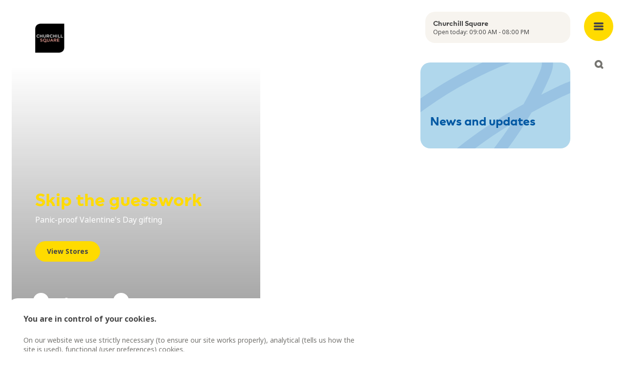

--- FILE ---
content_type: text/html; charset=utf-8
request_url: https://www.churchillsquare.com/en?type=404&originalUrl=/activity-sheets/bw9539_chsq_activity_sheets_-_find_brighton_life_2-01/&redirected=true
body_size: 22059
content:
<!DOCTYPE html><html lang="en"><head><meta charSet="utf-8"/><meta name="viewport" content="width=device-width, initial-scale=1"/><meta name="viewport" content="width=device-width, initial-scale=1, shrink-to-fit=no, viewport-fit=cover"/><link rel="preload" as="image" href="https://images.ctfassets.net/vy8x7x5kxmef/21c7322XQPHGe7vBr1MwRs/f6d49b6a4dc6b65124bb0d7e4ebac596/livat_shops_1200x1600.png?fm=avif"/><link rel="preload" as="image" href="https://images.ctfassets.net/vy8x7x5kxmef/57efTjaVG1oB0EkIwiwGLK/93e73a5c947bb236bf03aa202604c7fa/B1932-CHSQ-Images-1200x1600-1.jpg?fm=avif"/><link rel="preload" as="image" href="https://images.ctfassets.net/vy8x7x5kxmef/12WEpUx1kgs5ghjwKMQlro/2d1171fb16daa37f7e0dbfffaaabc6cd/Ristorazione.jpg?fm=avif"/><link rel="preload" as="image" href="https://images.ctfassets.net/vy8x7x5kxmef/46Ou938V4RHmgCehr8SOlL/ef7b5f6f46dd11e09311fd02b6314ded/B5019_CHSQ_Valentine-s_Day_Web_SKIP_1200_x_2000.jpg?fm=avif"/><link rel="preload" as="image" href="https://images.ctfassets.net/vy8x7x5kxmef/6FXNs7mX67e1H25qWY8HH1/86b5963b867c1ab7abbb09c9436f0b06/PC7_Website_Homepage_1200x2000.jpg?fm=avif"/><link rel="preload" as="image" href="https://images.ctfassets.net/vy8x7x5kxmef/2R081d9Jv8hVsC5Vb2cSZq/e6772339910a9063d1db339fe6aa958b/B5019_CHSQ_Valentine-s_Day_Web_GIFTS_1200_x_2000.jpg?fm=avif"/><link rel="preload" as="image" href="https://images.ctfassets.net/vy8x7x5kxmef/5W09xLlak6iaHUDPo4AkJl/5bf5b9e279b0017d67ff9305d2baf51c/B3428_CHSQ_Local_Heroes_web_1200x2000.jpg?fm=avif"/><link rel="stylesheet" href="/_next/static/chunks/895732be99d85e74.css" data-precedence="next"/><link rel="stylesheet" href="/_next/static/chunks/94bebf0a7ac50218.css" data-precedence="next"/><link rel="stylesheet" href="/_next/static/chunks/86da76dd43d133f0.css" data-precedence="next"/><link rel="stylesheet" href="/_next/static/chunks/8cd85d8f8ecf7ec9.css" data-precedence="next"/><link rel="preload" as="script" fetchPriority="low" href="/_next/static/chunks/a6317792922ce223.js"/><script src="/_next/static/chunks/4173e045a9b512d4.js" async=""></script><script src="/_next/static/chunks/e4ab81e11c67be51.js" async=""></script><script src="/_next/static/chunks/a9db7f44362f48c8.js" async=""></script><script src="/_next/static/chunks/turbopack-9cea9a34efde1c4f.js" async=""></script><script src="/_next/static/chunks/d96012bcfc98706a.js" async=""></script><script src="/_next/static/chunks/2532f69a4166d704.js" async=""></script><script src="/_next/static/chunks/b14d3db2311b5db0.js" async=""></script><script src="/_next/static/chunks/f9d51df0ed9f2256.js" async=""></script><script src="/_next/static/chunks/ebdd83d4112bd25e.js" async=""></script><script src="/_next/static/chunks/60882747d81639e0.js" async=""></script><script src="/_next/static/chunks/324cb62e319738f0.js" async=""></script><script src="/_next/static/chunks/1bf9f043d957363d.js" async=""></script><script src="/_next/static/chunks/aa50018b2196769a.js" async=""></script><script src="/_next/static/chunks/9cac412cdc9b233f.js" async=""></script><script src="/_next/static/chunks/c3c430cc24b04694.js" async=""></script><script src="/_next/static/chunks/f7a7777cbfca80fd.js" async=""></script><script src="/_next/static/chunks/e97eac7dc6d69fbb.js" async=""></script><script src="/_next/static/chunks/313914c95bd5c798.js" async=""></script><link rel="preload" href="https://www.googletagmanager.com/gtm.js?id=GTM-P69W33C" as="script"/><link rel="preload" href="https://cdn.cookielaw.org/scripttemplates/otSDKStub.js" as="script"/><link rel="preconnect" href="https://cdn.cookielaw.org"/><link rel="preconnect" href="https://images.ctfassets.net"/><meta name="mobile-web-app-capable" content="yes"/><meta class="elastic" name="node_locale" content="en"/><meta name="format-detection" content="telephone=no"/><title>Churchill Square </title><meta name="description" content="Discover Churchill Square, Brighton&#x27;s premier shopping destination, offering a vibrant mix of high street brands.  Explore a diverse range of shops, enjoy delicious food options, and immerse yourself in a lively atmosphere.  With its central location and impressive array of brands, Churchill Square is a must-visit destination for fashion enthusiasts and day trippers alike. "/><meta name="application-name" content="Churchill Square"/><meta name="robots" content="index, follow"/><meta name="search_title" content="Churchill Square"/><meta name="node_locale" content="en"/><meta name="page_category" content="Other"/><meta name="meetingplaceid" content="SHC072"/><link rel="canonical" href="https://www.churchillsquare.com/en"/><meta name="mobile-web-app-capable" content="yes"/><meta name="apple-mobile-web-app-title" content="Churchill Square"/><link href="/icons/churchillSquare/apple-splash-2048-2732.png" media="(device-width: 1024px) and (device-height: 1366px) and (-webkit-device-pixel-ratio: 2) and (orientation: portrait)" rel="apple-touch-startup-image"/><link href="/icons/churchillSquare/apple-splash-1668-2388.png" media="(device-width: 834px) and (device-height: 1194px) and (-webkit-device-pixel-ratio: 2) and (orientation: portrait)" rel="apple-touch-startup-image"/><link href="/icons/churchillSquare/apple-splash-1536-2048.png" media="(device-width: 768px) and (device-height: 1024px) and (-webkit-device-pixel-ratio: 2) and (orientation: portrait)" rel="apple-touch-startup-image"/><link href="/icons/churchillSquare/apple-splash-1242-2688.png" media="(device-width: 414px) and (device-height: 896px) and (-webkit-device-pixel-ratio: 3) and (orientation: portrait)" rel="apple-touch-startup-image"/><link href="/icons/churchillSquare/apple-splash-1125-2436.png" media="(device-width: 375px) and (device-height: 812px) and (-webkit-device-pixel-ratio: 3) and (orientation: portrait)" rel="apple-touch-startup-image"/><link href="/icons/churchillSquare/apple-splash-1242-2208.png" media="(device-width: 414px) and (device-height: 736px) and (-webkit-device-pixel-ratio: 3) and (orientation: portrait)" rel="apple-touch-startup-image"/><link href="/icons/churchillSquare/apple-splash-750-1334.png" media="(device-width: 375px) and (device-height: 667px) and (-webkit-device-pixel-ratio: 2) and (orientation: portrait)" rel="apple-touch-startup-image"/><link href="/icons/churchillSquare/apple-splash-828-1792.png" media="(device-width: 414px) and (device-height: 896px) and (-webkit-device-pixel-ratio: 2) and (orientation: portrait)" rel="apple-touch-startup-image"/><link href="/icons/churchillSquare/apple-splash-640-1136.png" media="(device-width: 320px) and (device-height: 568px) and (-webkit-device-pixel-ratio: 2) and (orientation: portrait)" rel="apple-touch-startup-image"/><meta name="apple-mobile-web-app-status-bar-style" content="default"/><meta property="og:title" content="Churchill Square"/><meta property="og:description" content="Discover Churchill Square, Brighton&#x27;s premier shopping destination, offering a vibrant mix of high street brands.  Explore a diverse range of shops, enjoy delicious food options, and immerse yourself in a lively atmosphere.  With its central location and impressive array of brands, Churchill Square is a must-visit destination for fashion enthusiasts and day trippers alike. "/><meta property="og:url" content="https://www.churchillsquare.com/en/"/><meta property="og:type" content="website"/><meta name="twitter:card" content="summary"/><meta name="twitter:title" content="Churchill Square"/><meta name="twitter:description" content="Discover Churchill Square, Brighton&#x27;s premier shopping destination, offering a vibrant mix of high street brands.  Explore a diverse range of shops, enjoy delicious food options, and immerse yourself in a lively atmosphere.  With its central location and impressive array of brands, Churchill Square is a must-visit destination for fashion enthusiasts and day trippers alike. "/><link rel="icon" href="/favicon.ico?favicon.0b3bf435.ico" sizes="256x256" type="image/x-icon"/><link rel="icon" href="https://images.ctfassets.net/vy8x7x5kxmef/2y74RuZWOMorNrf05arVS5/c5735c5672c7e080a9ccf6070e90dacd/CHSQ_Favicon.png"/><meta class="elastic" name="search_title" content="Churchill Square"/><meta class="elastic" name="page_category" content="Other"/><meta class="elastic" name="category"/><meta class="elastic" name="page_image" content="https://images.ctfassets.net/vy8x7x5kxmef/7BG1wb1geLOCS3k56vWktI/7e6d4353faca3d6dd44eac8faf25cec8/ChurchillSquare_New_Logo_Primary-604px.png"/><script src="/_next/static/chunks/a6dad97d9634a72d.js" noModule=""></script></head><body><div hidden=""><!--$--><!--/$--></div><script>(self.__next_s=self.__next_s||[]).push([0,{"children":"\n          window.__PWA_DEFERRED_PROMPT__ = null;\n          window.addEventListener('beforeinstallprompt', function(e) {\n            e.preventDefault();\n            window.__PWA_DEFERRED_PROMPT__ = e;\n          });\n        ","id":"pwa-prompt-capture"}])</script><nav aria-label="Main menu" class="fixed bottom-5 left-1/2 z-50 flex min-w-max -translate-x-1/2 transform items-center justify-around rounded-xl bg-brand-white shadow-default transition-all max-lg:flex-row-reverse lg:absolute lg:bottom-auto lg:left-auto lg:right-0 lg:top-0 lg:w-27 lg:min-w-0 lg:transform-none lg:rounded-none lg:bg-transparent lg:shadow-transparent " data-elastic-exclude="true"> <button type="button" class="box-content order-1 grid h-15 w-15 place-items-center content-center focus-visible:outline focus-visible:outline-4 focus-visible:outline-offset-4 focus-visible:outline-brand-grey-2 lg:fixed lg:top-6 lg:rounded-full lg:bg-brand-yellow-1 lg:transition-all lg:hover:bg-accent-primary-dark lg:focus:bg-accent-primary-dark lg:active:bg-accent-primary-dark" aria-expanded="false" aria-controls="main-menu" aria-label="Open main menu"><span class="m-px h-1 w-5 rounded-sm bg-brand-grey-3 lg:bg-brand-grey-4"></span><span class="m-px h-1 w-5 rounded-sm bg-brand-grey-3 lg:bg-brand-grey-4"></span><span class="m-px h-1 w-5 rounded-sm bg-brand-grey-3 lg:bg-brand-grey-4"></span></button><div id="main-menu" class="fixed bottom-0 left-0 z-50 -mb-5 ml-[50%] w-screen -translate-x-1/2 rounded-t-xxl bg-brand-white shadow-default transition-all duration-300 ease-out lg:bottom-auto lg:top-0 lg:mb-auto lg:ml-0 lg:max-h-full lg:w-full lg:translate-x-0 lg:animate-fadeIn lg:overflow-y-auto lg:rounded-b-xxl lg:rounded-t-none translate-y-[calc(100%+10rem)] lg:translate-y-0 lg:hidden"><button class="fixed -top-20 right-4 z-40 grid h-12 w-12 place-items-center rounded-full bg-brand-grey-1 outline-0 transition-all hover:bg-brand-grey-2 focus:bg-brand-grey-2 focus-visible:outline focus-visible:outline-4 focus-visible:outline-offset-4 focus-visible:outline-brand-grey-2 active:bg-brand-grey-2 lg:right-6 lg:top-6 lg:h-15 lg:w-15 lg:bg-brand-yellow-1 lg:hover:bg-accent-primary-dark lg:focus:bg-accent-primary-dark lg:active:bg-accent-primary-dark"><svg xmlns="http://www.w3.org/2000/svg" width="15" height="15" fill="none"><path fill="#767571" d="M.586 10.757a2 2 0 1 0 2.828 2.829l3.758-3.758 3.485 3.486a2 2 0 1 0 2.829-2.829L10 7l3.314-3.314A2 2 0 1 0 10.485.858L7.172 4.17 3.586.586A2 2 0 0 0 .758 3.414L4.343 7z"></path></svg><span class="sr-only">Close menu</span></button><div class="max-lg:mobilemenuheight scrollbar-mt relative overflow-y-auto rounded-b-xxl px-6 text-neutral-grey-900 xl:container max-lg:rounded-t-xxl"><div class="mt-5 lg:mt-0 lg:hidden"><a href="/en/opening-hours"><div class="h-16 overflow-hidden hover:bg-background-secondary rounded-xl bg-background-primary-light p-4 text-bodys text-brand-grey-4"><div class="font-title text-headingxs">Churchill Square</div></div></a></div><div class="relative ml-6 mt-12 hidden lg:block xl:ml-28"><a href="/en"><div class="max-h-14 w-36  "><img alt="" loading="lazy" width="604" height="604" decoding="async" data-nimg="1" class="max-h-14 !w-auto" style="color:transparent" srcSet="/_next/image?url=https%3A%2F%2Fimages.ctfassets.net%2Fvy8x7x5kxmef%2F7BG1wb1geLOCS3k56vWktI%2F7e6d4353faca3d6dd44eac8faf25cec8%2FChurchillSquare_New_Logo_Primary-604px.png&amp;w=640&amp;q=75 1x, /_next/image?url=https%3A%2F%2Fimages.ctfassets.net%2Fvy8x7x5kxmef%2F7BG1wb1geLOCS3k56vWktI%2F7e6d4353faca3d6dd44eac8faf25cec8%2FChurchillSquare_New_Logo_Primary-604px.png&amp;w=1920&amp;q=75 2x" src="/_next/image?url=https%3A%2F%2Fimages.ctfassets.net%2Fvy8x7x5kxmef%2F7BG1wb1geLOCS3k56vWktI%2F7e6d4353faca3d6dd44eac8faf25cec8%2FChurchillSquare_New_Logo_Primary-604px.png&amp;w=1920&amp;q=75"/></div></a></div><div class="mt-5 lg:mt-12 lg:flex lg:justify-between lg:gap-5 lg:px-26 xl:px-44"><div><button class="w-full pb-4 pt-3 text-left font-title text-headingm max-lg:flex max-lg:items-center max-lg:justify-between lg:pointer-events-none lg:pb-2.5" aria-controls="submenugroup-0" aria-expanded="false"><span>Shops</span><span class="lg:hidden"><svg xmlns="http://www.w3.org/2000/svg" width="14" height="14" fill="none"><path fill="#333" d="M0 7a2 2 0 0 1 2-2h10a2 2 0 1 1 0 4H2a2 2 0 0 1-2-2"></path><rect width="14" height="4" x="9" fill="#333" rx="2" transform="rotate(90 9 0)"></rect></svg></span></button><ul class="hidden lg:block" id="submenugroup-0" aria-hidden="false"><li class="mb-4"><a class="mb-3 block hover:text-text-light hover:underline" href="/en/shops">Shops</a></li><li class="mb-4"><a class="mb-3 block hover:text-text-light hover:underline" href="/en/eat-and-drink">Eat &amp; Drink</a></li><li class="mb-4"><a class="mb-3 block hover:text-text-light hover:underline" href="/en/offers">Offers</a></li><li class="mb-4"><a class="mb-3 block hover:text-text-light hover:underline" href="/en/floorplan">Floorplan</a></li></ul></div><div><button class="w-full pb-4 pt-3 text-left font-title text-headingm max-lg:flex max-lg:items-center max-lg:justify-between lg:pointer-events-none lg:pb-2.5" aria-controls="submenugroup-1" aria-expanded="false"><span>The Meeting Place</span><span class="lg:hidden"><svg xmlns="http://www.w3.org/2000/svg" width="14" height="14" fill="none"><path fill="#333" d="M0 7a2 2 0 0 1 2-2h10a2 2 0 1 1 0 4H2a2 2 0 0 1-2-2"></path><rect width="14" height="4" x="9" fill="#333" rx="2" transform="rotate(90 9 0)"></rect></svg></span></button><ul class="hidden lg:block" id="submenugroup-1" aria-hidden="false"><li class="mb-4"><a class="mb-3 block hover:text-text-light hover:underline" href="/en/news">News</a></li><li class="mb-4"><a class="mb-3 block hover:text-text-light hover:underline" href="/en/services">Services</a></li><li class="mb-4"><a class="mb-3 block hover:text-text-light hover:underline" href="/en/events">Events</a></li></ul></div><div><button class="w-full pb-4 pt-3 text-left font-title text-headingm max-lg:flex max-lg:items-center max-lg:justify-between lg:pointer-events-none lg:pb-2.5" aria-controls="submenugroup-2" aria-expanded="false"><span>About us</span><span class="lg:hidden"><svg xmlns="http://www.w3.org/2000/svg" width="14" height="14" fill="none"><path fill="#333" d="M0 7a2 2 0 0 1 2-2h10a2 2 0 1 1 0 4H2a2 2 0 0 1-2-2"></path><rect width="14" height="4" x="9" fill="#333" rx="2" transform="rotate(90 9 0)"></rect></svg></span></button><ul class="hidden lg:block" id="submenugroup-2" aria-hidden="false"><li class="mb-4"><a class="mb-3 block hover:text-text-light hover:underline" href="/en/who-are-we">Who are we</a></li><li class="mb-4"><a class="mb-3 block hover:text-text-light hover:underline" href="/en/our-responsibility">Our responsibility</a></li><li class="mb-4"><a class="mb-3 block hover:text-text-light hover:underline" href="/en/opening-hours">Opening hours</a></li><li class="mb-4"><a class="mb-3 block hover:text-text-light hover:underline" href="/en/get-to-us">Get to us</a></li><li class="mb-4"><a class="mb-3 block hover:text-text-light hover:underline" href="/en/contact-us">Contact us</a></li><li class="mb-4"><a class="mb-3 block hover:text-text-light hover:underline" href="/en?newsletter=true">Newsletter Subscription</a></li></ul></div></div><div class="fold-out-menu-module-scss-module__4hFEYa__cardHolder"><a class="group relative mb-5 inline-block transform-gpu break-inside-avoid overflow-hidden rounded-xl lg:mb-5 absolute inset-0 transition-all duration-200 ease-in-out lg:group-hover:bg-transparency-backdrop text-brand-white" href="/en/shops"><img src="https://images.ctfassets.net/vy8x7x5kxmef/21c7322XQPHGe7vBr1MwRs/f6d49b6a4dc6b65124bb0d7e4ebac596/livat_shops_1200x1600.png?fm=avif" alt="" class="object-cover block w-full"/><div class=" absolute inset-0 bg-gradient-to-b from-transparent to-transparency-gradient-to
transition-all duration-200 ease-in-out lg:group-hover:bg-transparency-backdrop"><div class="absolute bottom-0 left-0 right-0 transform-gpu px-5 pb-10     pt-5"><h2 class="font-title text-headingm  transition-all duration-200 ease-in-out lg:text-headingm lg:group-hover:text-brand-yellow-1">Shops</h2><p class="text-bodym false">Come visit the new IKEA store in Churchill Square</p></div></div></a><a class="group relative mb-5 inline-block transform-gpu break-inside-avoid overflow-hidden rounded-xl lg:mb-5 relative bg-cover aspect-1/0.7 transition-all duration-200 ease-in-out lg:hover:brightness-90 bg-background-primary-light w-full h-[11rem] text-brand-grey-4 bg-dynamicStrokeGreyDark" href="/en/events"><div class=" absolute inset-0 
"><div class="absolute bottom-0 left-0 right-0 transform-gpu px-5 pb-10     pt-5"><h2 class="font-title text-headingm  transition-all duration-200 ease-in-out lg:text-headingm undefined">Events</h2><p class="text-bodym hidden max-h-0 overflow-hidden opacity-0 transition-all duration-200 ease-in-out lg:block lg:group-hover:max-h-20 lg:group-hover:opacity-100">Spend time with family and friends</p></div></div></a><a class="group relative mb-5 inline-block transform-gpu break-inside-avoid overflow-hidden rounded-xl lg:mb-5 absolute inset-0 transition-all duration-200 ease-in-out lg:group-hover:bg-transparency-backdrop text-brand-white" href="/en/who-are-we"><img src="https://images.ctfassets.net/vy8x7x5kxmef/57efTjaVG1oB0EkIwiwGLK/93e73a5c947bb236bf03aa202604c7fa/B1932-CHSQ-Images-1200x1600-1.jpg?fm=avif" alt="" class="object-cover block w-full"/><div class=" absolute inset-0 bg-gradient-to-b from-transparent to-transparency-gradient-to
transition-all duration-200 ease-in-out lg:group-hover:bg-transparency-backdrop"><div class="absolute bottom-0 left-0 right-0 transform-gpu px-5 pb-10     pt-5"><h2 class="font-title text-headingm  transition-all duration-200 ease-in-out lg:text-headingm lg:group-hover:text-brand-yellow-1">About us</h2><p class="text-bodym false">Get to know Churchill Square</p></div></div></a><a class="group relative mb-5 inline-block transform-gpu break-inside-avoid overflow-hidden rounded-xl lg:mb-5 absolute inset-0 transition-all duration-200 ease-in-out lg:group-hover:bg-transparency-backdrop text-brand-white" href="/en/eat-and-drink"><img src="https://images.ctfassets.net/vy8x7x5kxmef/12WEpUx1kgs5ghjwKMQlro/2d1171fb16daa37f7e0dbfffaaabc6cd/Ristorazione.jpg?fm=avif" alt="" class="object-cover block w-full"/><div class=" absolute inset-0 bg-gradient-to-b from-transparent to-transparency-gradient-to
transition-all duration-200 ease-in-out lg:group-hover:bg-transparency-backdrop"><div class="absolute bottom-0 left-0 right-0 transform-gpu px-5 pb-10     pt-5"><h2 class="font-title text-headingm  transition-all duration-200 ease-in-out lg:text-headingm lg:group-hover:text-brand-yellow-1">Eat &amp; drink</h2><p class="text-bodym false">Grab something to eat whilst in Churchill Square</p></div></div></a></div><div class="mt-16 grid gap-5 lg:grid-cols-2 lg:px-26 xl:px-44"><div class="order-2 lg:order-1"><p class="text-center text-bodys text-brand-grey-3 lg:text-left">© Ingka Centres<br/>2010-<!-- -->2026</p></div><div class="order-1 lg:order-2"><ul class="flex flex-wrap justify-center md:justify-start"><li class="mx-2 mb-5 md:mr-5"><a href="https://www.facebook.com/churchillsquare" class="social-media-links-list-module-scss-module__7yKb6G__social" target="_blank" rel="noreferrer" title="Facebook"><svg xmlns="http://www.w3.org/2000/svg" width="18" height="18" fill="none"><path fill="#767571" fill-rule="evenodd" d="M18 9.055C18 4.055 13.97 0 9 0S0 4.054 0 9.055c0 4.52 3.291 8.266 7.594 8.945v-6.328H5.309V9.055h2.285V7.06c0-2.27 1.343-3.523 3.4-3.523.984 0 2.014.177 2.014.177v2.228h-1.135c-1.118 0-1.467.698-1.467 1.414v1.699h2.496l-.399 2.617h-2.097V18C14.71 17.32 18 13.575 18 9.055" clip-rule="evenodd"></path></svg></a></li><li class="mx-2 mb-5 md:mr-5"><a href="https://twitter.com/ChurchillSquare" class="social-media-links-list-module-scss-module__7yKb6G__social" target="_blank" rel="noreferrer" title="Twitter"><svg xmlns="http://www.w3.org/2000/svg" width="24" height="24" fill="none"><path fill="#767571" d="M17.176 4h2.76l-6.03 6.892L21 20.27h-5.554l-4.35-5.688-4.979 5.688H3.355l6.45-7.371L3 4h5.695l3.933 5.199zm-.969 14.618h1.53L7.864 5.565h-1.64z"></path></svg></a></li><li class="mx-2 mb-5 md:mr-5"><a href="https://www.instagram.com/churchillsquare/" class="social-media-links-list-module-scss-module__7yKb6G__social" target="_blank" rel="noreferrer" title="Instagram"><svg xmlns="http://www.w3.org/2000/svg" width="18" height="18" fill="none"><path fill="#767571" d="M9 4.38c.804 0 1.567.24 2.29.642a4.26 4.26 0 0 1 1.688 1.688c.402.723.643 1.486.643 2.29 0 .844-.242 1.607-.643 2.33a4.26 4.26 0 0 1-1.688 1.688A4.65 4.65 0 0 1 9 13.62a4.7 4.7 0 0 1-2.33-.602 4.26 4.26 0 0 1-1.688-1.688A4.7 4.7 0 0 1 4.38 9q0-1.206.603-2.29A4.26 4.26 0 0 1 6.67 5.022C7.393 4.621 8.156 4.38 9 4.38m0 7.633c.804 0 1.527-.28 2.13-.883A2.94 2.94 0 0 0 12.012 9c0-.804-.321-1.527-.883-2.13-.603-.562-1.326-.883-2.13-.883-.844 0-1.567.321-2.13.884A2.92 2.92 0 0 0 5.988 9c0 .844.28 1.567.884 2.13.562.602 1.285.883 2.129.883Zm5.906-7.834c0-.282-.12-.523-.321-.764-.241-.2-.482-.321-.764-.321-.321 0-.562.12-.763.321a1 1 0 0 0-.321.764c0 .321.08.562.321.763.2.241.442.321.763.321.282 0 .523-.08.724-.321.2-.2.321-.442.361-.763m3.054 1.084c0 .764.04 2.01.04 3.737 0 1.768-.04 3.013-.08 3.777a8.8 8.8 0 0 1-.322 1.969 4.8 4.8 0 0 1-1.125 1.767 4.84 4.84 0 0 1-1.727 1.085c-.563.201-1.246.322-2.01.362C11.974 18 10.729 18 9 18c-1.768 0-3.013 0-3.777-.04-.763-.04-1.406-.16-1.969-.402a4.15 4.15 0 0 1-1.767-1.045 4.7 4.7 0 0 1-1.085-1.768C.2 14.184.08 13.54.04 12.777 0 12.013 0 10.767 0 9c0-1.728 0-2.973.04-3.737C.08 4.5.2 3.817.402 3.254a4.84 4.84 0 0 1 1.085-1.727A4.8 4.8 0 0 1 3.254.402 8.8 8.8 0 0 1 5.224.08C5.986.04 7.231 0 9 0c1.728 0 2.973.04 3.737.08a9 9 0 0 1 2.008.322 4.9 4.9 0 0 1 1.728 1.125 4.9 4.9 0 0 1 1.125 1.727c.16.563.282 1.246.362 2.01Zm-1.929 9.04c.161-.441.241-1.165.322-2.17 0-.562.04-1.405.04-2.49V8.357c0-1.085-.04-1.928-.04-2.49-.08-1.005-.161-1.729-.322-2.17a3.05 3.05 0 0 0-1.727-1.728c-.442-.161-1.166-.241-2.17-.322-.603 0-1.447-.04-2.491-.04H8.357c-1.085 0-1.928.04-2.49.04-1.005.08-1.729.161-2.17.322-.844.321-1.407.924-1.728 1.727-.161.442-.282 1.166-.322 2.17-.04.603-.04 1.447-.04 2.491v1.286c0 1.085 0 1.928.04 2.49.04 1.005.161 1.729.322 2.17.321.844.924 1.407 1.727 1.728.442.161 1.166.282 2.17.322.563.04 1.406.04 2.491.04h1.286c1.085 0 1.928 0 2.49-.04 1.005-.04 1.729-.161 2.17-.322a3.05 3.05 0 0 0 1.728-1.727Z"></path></svg></a></li><li class="mx-2 mb-5 md:mr-5"><a href="https://www.youtube.com/channel/UCJrQAE-28DlWYzIiIQaBVmQ" class="social-media-links-list-module-scss-module__7yKb6G__social" target="_blank" rel="noreferrer" title="Youtube"><svg xmlns="http://www.w3.org/2000/svg" width="18" height="13" fill="none"><path fill="#767571" d="M17.298 1.116C16.648.323 15.45 0 13.158 0H4.842C2.498 0 1.278.344.632 1.188 0 2.011 0 3.223 0 4.901v3.198C0 11.349.749 13 4.842 13h8.316c1.987 0 3.088-.285 3.8-.985C17.688 11.298 18 10.127 18 8.1V4.901c0-1.77-.049-2.989-.702-3.785m-5.742 5.826L7.78 8.967a.57.57 0 0 1-.57-.018.6.6 0 0 1-.28-.51V4.4a.6.6 0 0 1 .28-.51.57.57 0 0 1 .568-.019l3.777 2.013a.6.6 0 0 1 .313.528.6.6 0 0 1-.312.529Z"></path></svg></a></li></ul></div></div></div></div><button type="button" class="grid h-15 w-15 order-3 place-items-center text-icon-dark outline-0 transition-all lg:fixed lg:top-28 lg:h-10 lg:w-10 lg:rounded-full lg:bg-brand-white lg:hover:bg-neutral-grey-100 lg:focus-visible:bg-brand-white lg:focus-visible:outline lg:focus-visible:outline-3 lg:focus-visible:outline-offset-3 lg:focus-visible:outline-icon-dark lg:active:bg-neutral-grey-200
        " aria-expanded="false" aria-controls="search-widget" aria-label="Open search"><svg xmlns="http://www.w3.org/2000/svg" width="19" height="18" fill="currentColor" viewBox="0 0 18 18"><path fill-rule="evenodd" d="M12.297 14.893a8 8 0 1 1 2.829-2.828l2.298 2.299a2 2 0 1 1-2.828 2.828l-2.3-2.299Zm-1.255-4.046.037-.037a4 4 0 1 0-.037.037" clip-rule="evenodd"></path></svg></button></nav><div class="smartbanner-top-margin relative xl:container lg:px-28 xl:px-28 "><header class="absolute left-6 right-7 top-0 z-10 flex justify-between lg:right-28"><div class="grid w-full grid-cols-11 gap-5 lg:mt-6"><div class="col-span-11 w-fit pt-6 lg:col-span-8 lg:pt-3"><a class="relative block lg:ml-22" href="/en"><div class="max-h-14 w-36  "><img alt="" loading="lazy" width="604" height="604" decoding="async" data-nimg="1" class="max-h-14 !w-auto" style="color:transparent" srcSet="/_next/image?url=https%3A%2F%2Fimages.ctfassets.net%2Fvy8x7x5kxmef%2F7BG1wb1geLOCS3k56vWktI%2F7e6d4353faca3d6dd44eac8faf25cec8%2FChurchillSquare_New_Logo_Primary-604px.png&amp;w=640&amp;q=75 1x, /_next/image?url=https%3A%2F%2Fimages.ctfassets.net%2Fvy8x7x5kxmef%2F7BG1wb1geLOCS3k56vWktI%2F7e6d4353faca3d6dd44eac8faf25cec8%2FChurchillSquare_New_Logo_Primary-604px.png&amp;w=1920&amp;q=75 2x" src="/_next/image?url=https%3A%2F%2Fimages.ctfassets.net%2Fvy8x7x5kxmef%2F7BG1wb1geLOCS3k56vWktI%2F7e6d4353faca3d6dd44eac8faf25cec8%2FChurchillSquare_New_Logo_Primary-604px.png&amp;w=1920&amp;q=75"/></div><div class="mt-3 font-title text-headingxs text-text-default lg:hidden">Churchill Square</div></a></div><div class="relative col-span-3 hidden lg:block"><a href="/en/opening-hours"><div class="h-16 overflow-hidden hover:bg-background-secondary rounded-xl bg-background-primary-light p-4 text-bodys text-brand-grey-4"><div class="font-title text-headingxs">Churchill Square</div></div></a></div></div></header><!--$?--><template id="B:0"></template><main class="grid grid-cols-11 gap-5 lg:-ml-22 min-h-screen px-6 lg:px-0"><div class="col-span-11 lg:col-span-5"><div class="bg-background-secondary rounded-xl w-full h-[500px] lg:h-[calc(100vh-120px)] animate-pulse"></div></div><div class="col-span-11 lg:col-span-6 lg:mt-6"><div><div style="display:flex;flex-direction:row;justify-content:center;align-content:stretch;box-sizing:border-box;width:100%;gap:10px"><div style="display:flex;flex-direction:column;justify-content:flex-start;align-content:stretch;flex:1;width:0;gap:10px"><div style="display:flex;justify-content:stretch"><div class="bg-background-secondary rounded-xl w-full animate-pulse" style="height:320px;animation-delay:0ms;animation-duration:1.5s"></div></div><div style="display:flex;justify-content:stretch"><div class="bg-background-secondary rounded-xl w-full animate-pulse" style="height:200px;animation-delay:100ms;animation-duration:1.5s"></div></div><div style="display:flex;justify-content:stretch"><div class="bg-background-secondary rounded-xl w-full animate-pulse" style="height:380px;animation-delay:200ms;animation-duration:1.5s"></div></div><div style="display:flex;justify-content:stretch"><div class="bg-background-secondary rounded-xl w-full animate-pulse" style="height:180px;animation-delay:300ms;animation-duration:1.5s"></div></div><div style="display:flex;justify-content:stretch"><div class="bg-background-secondary rounded-xl w-full animate-pulse" style="height:350px;animation-delay:400ms;animation-duration:1.5s"></div></div><div style="display:flex;justify-content:stretch"><div class="bg-background-secondary rounded-xl w-full animate-pulse" style="height:280px;animation-delay:500ms;animation-duration:1.5s"></div></div></div></div></div></div></main><!--/$--></div><div><footer class="relative mt-auto pb-28 text-neutral-grey-700 md:pb-5 undefined" data-elastic-exclude="true"><div class="relative mx-6 mt-20 xl:container lg:mt-24 lg:px-36 xl:px-28"><div class="grid xl:grid-flow-col"><div class="md:row-span-2 md:pr-28"><div class="mb-10 max-h-10 w-36"><div class="mb-10 max-h-15 w-36  "><img alt="Logotype" loading="lazy" width="144" height="60" decoding="async" data-nimg="1" class="max-h-15 !w-auto" style="color:transparent" srcSet="/_next/image?url=https%3A%2F%2Fimages.ctfassets.net%2Fvy8x7x5kxmef%2F7BG1wb1geLOCS3k56vWktI%2F7e6d4353faca3d6dd44eac8faf25cec8%2FChurchillSquare_New_Logo_Primary-604px.png&amp;w=256&amp;q=75 1x, /_next/image?url=https%3A%2F%2Fimages.ctfassets.net%2Fvy8x7x5kxmef%2F7BG1wb1geLOCS3k56vWktI%2F7e6d4353faca3d6dd44eac8faf25cec8%2FChurchillSquare_New_Logo_Primary-604px.png&amp;w=384&amp;q=75 2x" src="/_next/image?url=https%3A%2F%2Fimages.ctfassets.net%2Fvy8x7x5kxmef%2F7BG1wb1geLOCS3k56vWktI%2F7e6d4353faca3d6dd44eac8faf25cec8%2FChurchillSquare_New_Logo_Primary-604px.png&amp;w=384&amp;q=75"/></div></div></div><div class="text-bodym sm:col-span-3"><div class="pb-8 sm:pb-20"><div class="grid gap-8 sm:grid-cols-3 sm:gap-3 md:gap-8"><div><h2 class="mb-2 font-title text-headings font-bold">Churchill Square</h2>Western Road<br/>Brighton    BN1 2TE   <!-- -->UK<br/></div><div><div class="mb-3 font-title text-headings font-bold"></div><div class="text-text-light"><ul></ul></div><a class="mt-2 inline-block underline hover:text-text-light" href="/en/opening-hours">See all opening hours</a></div><div><div class="relative mx-auto w-52 text-center lg:mx-0"><svg xmlns="http://www.w3.org/2000/svg" fill="none" aria-hidden="true" viewBox="0 0 209 146" class="h-36 w-52"><path fill="#C0D9CA" d="M27.525 14.56C-4.277 35.644-8.608 80.954 14.983 102.485c20.153 18.391 53.751 22.88 81.522 21.534s65.843 2.691 68.083 21.981c15.229-14.804 31.802-39.925 35.385-46.654l.116-.217c3.746-7.027 16.751-31.428 2.124-54.511C187.432 21.29 153.39 9.178 130.098 4.69 106.807.205 59.327-6.524 27.525 14.561"></path></svg><div class="absolute left-2 top-0 flex h-[90%] w-full max-w-[90%] flex-col items-center justify-center p-4 text-brand-green-3"><h2 class="font-title text-headings">We’d love to hear your feedback</h2><div><button class="text-bodys underline hover:text-brand-green-2" tabindex="0">Let&#x27;s go</button></div></div></div></div></div></div><div class="pb-8 sm:pb-20"><div class="grid gap-0 text-bodys sm:grid-cols-3 sm:gap-8"><ul class="pt-6 first:pt-0 sm:pt-0"><li><a class="mb-3 block hover:text-text-light hover:underline" href="/en/who-are-we">Who are we</a></li><li><a class="mb-3 block hover:text-text-light hover:underline" href="/en/contact-us">Contact us</a></li><li><a class="mb-3 block hover:text-text-light hover:underline" href="/en/jobs">Jobs</a></li><li><a class="mb-3 block hover:text-text-light hover:underline" href="/en/join-the-family">Leasing Opportunities</a></li><li><button id="newsletter-button" class="mb-3 text-bodys hover:text-text-light hover:underline">Newsletter Subscription</button></li></ul><ul class="pt-6 first:pt-0 sm:pt-0"><li><a class="mb-3 block hover:text-text-light hover:underline" href="/en/privacy-policy">Privacy Policy</a></li><li><a class="mb-3 block hover:text-text-light hover:underline" href="/en/cookie-policy">Cookie Policy</a></li><li><a class="mb-3 block hover:text-text-light hover:underline" href="/en/terms-and-conditions">Terms and Conditions</a></li><li><a class="mb-3 block hover:text-text-light hover:underline" href="/undefined"></a></li><li><a class="mb-3  block hover:text-text-light hover:underline" href="https://partner.ingkacentres.com/brighton/en/#/" target="_blank" rel="noopener noreferrer">Partner Portal</a></li><button class="ot-sdk-show-settings mb-3 text-bodys hover:text-text-light hover:underline"></button></ul></div></div><div><div class="flex flex-col items-center text-bodys lg:flex-row"><div class="order-2 sm:order-1 lg:basis-1/3">© Ingka Centres Holding B.V. 2026</div><div class="order-1 mb-10 mt-3 sm:my-0 lg:basis-2/3"><ul class="flex flex-wrap justify-center md:justify-start"><li class="mx-1.5 lg:mx-2.5 lg:ml-0 lg:mr-5"><a href="https://www.facebook.com/churchillsquare" class="social-media-links-list-module-scss-module__7yKb6G__social" target="_blank" rel="noreferrer" title="Facebook"><svg xmlns="http://www.w3.org/2000/svg" width="18" height="18" fill="none"><path fill="#767571" fill-rule="evenodd" d="M18 9.055C18 4.055 13.97 0 9 0S0 4.054 0 9.055c0 4.52 3.291 8.266 7.594 8.945v-6.328H5.309V9.055h2.285V7.06c0-2.27 1.343-3.523 3.4-3.523.984 0 2.014.177 2.014.177v2.228h-1.135c-1.118 0-1.467.698-1.467 1.414v1.699h2.496l-.399 2.617h-2.097V18C14.71 17.32 18 13.575 18 9.055" clip-rule="evenodd"></path></svg></a></li><li class="mx-1.5 lg:mx-2.5 lg:ml-0 lg:mr-5"><a href="https://twitter.com/ChurchillSquare" class="social-media-links-list-module-scss-module__7yKb6G__social" target="_blank" rel="noreferrer" title="Twitter"><svg xmlns="http://www.w3.org/2000/svg" width="24" height="24" fill="none"><path fill="#767571" d="M17.176 4h2.76l-6.03 6.892L21 20.27h-5.554l-4.35-5.688-4.979 5.688H3.355l6.45-7.371L3 4h5.695l3.933 5.199zm-.969 14.618h1.53L7.864 5.565h-1.64z"></path></svg></a></li><li class="mx-1.5 lg:mx-2.5 lg:ml-0 lg:mr-5"><a href="https://www.instagram.com/churchillsquare/" class="social-media-links-list-module-scss-module__7yKb6G__social" target="_blank" rel="noreferrer" title="Instagram"><svg xmlns="http://www.w3.org/2000/svg" width="18" height="18" fill="none"><path fill="#767571" d="M9 4.38c.804 0 1.567.24 2.29.642a4.26 4.26 0 0 1 1.688 1.688c.402.723.643 1.486.643 2.29 0 .844-.242 1.607-.643 2.33a4.26 4.26 0 0 1-1.688 1.688A4.65 4.65 0 0 1 9 13.62a4.7 4.7 0 0 1-2.33-.602 4.26 4.26 0 0 1-1.688-1.688A4.7 4.7 0 0 1 4.38 9q0-1.206.603-2.29A4.26 4.26 0 0 1 6.67 5.022C7.393 4.621 8.156 4.38 9 4.38m0 7.633c.804 0 1.527-.28 2.13-.883A2.94 2.94 0 0 0 12.012 9c0-.804-.321-1.527-.883-2.13-.603-.562-1.326-.883-2.13-.883-.844 0-1.567.321-2.13.884A2.92 2.92 0 0 0 5.988 9c0 .844.28 1.567.884 2.13.562.602 1.285.883 2.129.883Zm5.906-7.834c0-.282-.12-.523-.321-.764-.241-.2-.482-.321-.764-.321-.321 0-.562.12-.763.321a1 1 0 0 0-.321.764c0 .321.08.562.321.763.2.241.442.321.763.321.282 0 .523-.08.724-.321.2-.2.321-.442.361-.763m3.054 1.084c0 .764.04 2.01.04 3.737 0 1.768-.04 3.013-.08 3.777a8.8 8.8 0 0 1-.322 1.969 4.8 4.8 0 0 1-1.125 1.767 4.84 4.84 0 0 1-1.727 1.085c-.563.201-1.246.322-2.01.362C11.974 18 10.729 18 9 18c-1.768 0-3.013 0-3.777-.04-.763-.04-1.406-.16-1.969-.402a4.15 4.15 0 0 1-1.767-1.045 4.7 4.7 0 0 1-1.085-1.768C.2 14.184.08 13.54.04 12.777 0 12.013 0 10.767 0 9c0-1.728 0-2.973.04-3.737C.08 4.5.2 3.817.402 3.254a4.84 4.84 0 0 1 1.085-1.727A4.8 4.8 0 0 1 3.254.402 8.8 8.8 0 0 1 5.224.08C5.986.04 7.231 0 9 0c1.728 0 2.973.04 3.737.08a9 9 0 0 1 2.008.322 4.9 4.9 0 0 1 1.728 1.125 4.9 4.9 0 0 1 1.125 1.727c.16.563.282 1.246.362 2.01Zm-1.929 9.04c.161-.441.241-1.165.322-2.17 0-.562.04-1.405.04-2.49V8.357c0-1.085-.04-1.928-.04-2.49-.08-1.005-.161-1.729-.322-2.17a3.05 3.05 0 0 0-1.727-1.728c-.442-.161-1.166-.241-2.17-.322-.603 0-1.447-.04-2.491-.04H8.357c-1.085 0-1.928.04-2.49.04-1.005.08-1.729.161-2.17.322-.844.321-1.407.924-1.728 1.727-.161.442-.282 1.166-.322 2.17-.04.603-.04 1.447-.04 2.491v1.286c0 1.085 0 1.928.04 2.49.04 1.005.161 1.729.322 2.17.321.844.924 1.407 1.727 1.728.442.161 1.166.282 2.17.322.563.04 1.406.04 2.491.04h1.286c1.085 0 1.928 0 2.49-.04 1.005-.04 1.729-.161 2.17-.322a3.05 3.05 0 0 0 1.728-1.727Z"></path></svg></a></li><li class="mx-1.5 lg:mx-2.5 lg:ml-0 lg:mr-5"><a href="https://www.youtube.com/channel/UCJrQAE-28DlWYzIiIQaBVmQ" class="social-media-links-list-module-scss-module__7yKb6G__social" target="_blank" rel="noreferrer" title="Youtube"><svg xmlns="http://www.w3.org/2000/svg" width="18" height="13" fill="none"><path fill="#767571" d="M17.298 1.116C16.648.323 15.45 0 13.158 0H4.842C2.498 0 1.278.344.632 1.188 0 2.011 0 3.223 0 4.901v3.198C0 11.349.749 13 4.842 13h8.316c1.987 0 3.088-.285 3.8-.985C17.688 11.298 18 10.127 18 8.1V4.901c0-1.77-.049-2.989-.702-3.785m-5.742 5.826L7.78 8.967a.57.57 0 0 1-.57-.018.6.6 0 0 1-.28-.51V4.4a.6.6 0 0 1 .28-.51.57.57 0 0 1 .568-.019l3.777 2.013a.6.6 0 0 1 .313.528.6.6 0 0 1-.312.529Z"></path></svg></a></li></ul></div></div></div></div></div></div><div class="pointer-events-none absolute bottom-0 left-0 -z-50 h-52 w-full sm:h-[31rem]"><svg xmlns="http://www.w3.org/2000/svg" aria-hidden="true" viewBox="0 0 374.8 398.7" class="absolute bottom-0 left-0 w-44 fill-accent-primary-normal lg:w-[26rem]"><path d="M357.2 354.9c-39-100-80.6-195.4-159.5-264.1C145 45 76.6 14.2 0 .5v82.3c56.3 12.1 106 35.6 144.6 69.1 65 56.5 102 142.2 137.3 232.7 1.8 4.7 3.7 9.4 5.5 14.1h87.3c-6.1-14.4-11.8-29.2-17.5-43.8"></path></svg><svg xmlns="http://www.w3.org/2000/svg" aria-hidden="true" viewBox="0 0 493.47 212" class="absolute bottom-0 right-0 w-52 fill-accent-primary-normal lg:w-[31rem]"><path d="M151.83 212c81.32-46.19 171.57-90.97 232.45-102.16-19.15 30.07-60.77 75.78-85.36 102.16h104.59c59.33-69.38 81.8-113.98 61.89-150.74-14.55-26.87-45.62-36.41-92.36-28.32C269.1 50.91 100.43 149.2.58 212z"></path></svg></div></footer></div><script>requestAnimationFrame(function(){$RT=performance.now()});</script><script src="/_next/static/chunks/a6317792922ce223.js" id="_R_" async=""></script><div hidden id="S:0"><main class="grid grid-cols-11 gap-5 lg:-ml-22"><div class="col-span-11 lg:col-span-5"><section class="relative top-0 z-10 bg-brand-white lg:sticky lg:mx-0 lg:mt-0 lg:pt-6"><a class="absolute left-8 top-12 lg:top-12 sm:top-6 z-10 block lg:left-12" href="/en"><div class="max-h-15 w-36  "><img alt="Logotype" loading="lazy" width="144" height="60" decoding="async" data-nimg="1" class="max-h-15 !w-auto" style="color:transparent" srcSet="/_next/image?url=https%3A%2F%2Fimages.ctfassets.net%2Fvy8x7x5kxmef%2F7BG1wb1geLOCS3k56vWktI%2F7e6d4353faca3d6dd44eac8faf25cec8%2FChurchillSquare_New_Logo_Primary-604px.png&amp;w=256&amp;q=75 1x, /_next/image?url=https%3A%2F%2Fimages.ctfassets.net%2Fvy8x7x5kxmef%2F7BG1wb1geLOCS3k56vWktI%2F7e6d4353faca3d6dd44eac8faf25cec8%2FChurchillSquare_New_Logo_Primary-604px.png&amp;w=384&amp;q=75 2x" src="/_next/image?url=https%3A%2F%2Fimages.ctfassets.net%2Fvy8x7x5kxmef%2F7BG1wb1geLOCS3k56vWktI%2F7e6d4353faca3d6dd44eac8faf25cec8%2FChurchillSquare_New_Logo_Primary-604px.png&amp;w=384&amp;q=75"/></div></a><div class="relative flex h-screen overflow-hidden  lg:h-[calc(100vh-3rem)]"><div class="group absolute inset-0 transition-all delay-200 duration-500 lg:rounded-xxl opacity-100 pointer-events-auto" id="banner-0"><div class="!absolute inset-0 h-screen lg:h-auto"><img src="https://images.ctfassets.net/vy8x7x5kxmef/46Ou938V4RHmgCehr8SOlL/ef7b5f6f46dd11e09311fd02b6314ded/B5019_CHSQ_Valentine-s_Day_Web_SKIP_1200_x_2000.jpg?fm=avif" alt="" class="absolute inset-0 h-full w-full object-cover lg:rounded-xxl"/></div><div class="main-banner-list-block-module-scss-module__liZUka__gradient absolute inset-0 lg:rounded-b-xxl"></div><div class="absolute bottom-57 md:bottom-40 sm:bottom-20 px-7 lg:bottom-40 lg:px-12 "><h1 class="mb-3 font-title text-headingxl text-brand-yellow-1 lg:mb-2 ">Skip the guesswork</h1><p class="mb-5 text-bodym text-brand-white lg:mb-8 lg:text-bodyl">Panic-proof Valentine&#x27;s Day gifting</p><a class="inline-block text-brand-grey-4 focus-within:outline !no-underline focus-within:outline-offset-3 focus-within:outline-3 focus-within:outline-text-light rounded-full bg-accent-primary-normal lg:hover:bg-accent-primary-dark active:bg-brand-yellow-3 px-6 py-3.5 text-buttonlabell undefined" tabindex="0" href="/en/shops">View Stores</a></div></div><div class="group absolute inset-0 transition-all delay-200 duration-500 lg:rounded-xxl opacity-0 pointer-events-none" id="banner-1"><div class="!absolute inset-0 h-screen lg:h-auto"><img src="https://images.ctfassets.net/vy8x7x5kxmef/6FXNs7mX67e1H25qWY8HH1/86b5963b867c1ab7abbb09c9436f0b06/PC7_Website_Homepage_1200x2000.jpg?fm=avif" alt="" class="absolute inset-0 h-full w-full object-cover lg:rounded-xxl"/></div><div class=" absolute inset-0 lg:rounded-b-xxl"></div><div class="absolute bottom-57 md:bottom-40 sm:bottom-20 px-7 lg:bottom-40 lg:px-12 animate-fadeOutDown"><h1 class="mb-3 font-title text-headingxl text-brand-yellow-1 lg:mb-2 "></h1><p class="mb-5 text-bodym text-brand-white lg:mb-8 lg:text-bodyl"></p></div></div><div class="group absolute inset-0 transition-all delay-200 duration-500 lg:rounded-xxl opacity-0 pointer-events-none" id="banner-2"><div class="!absolute inset-0 h-screen lg:h-auto"><img src="https://images.ctfassets.net/vy8x7x5kxmef/2R081d9Jv8hVsC5Vb2cSZq/e6772339910a9063d1db339fe6aa958b/B5019_CHSQ_Valentine-s_Day_Web_GIFTS_1200_x_2000.jpg?fm=avif" alt="" class="absolute inset-0 h-full w-full object-cover lg:rounded-xxl"/></div><div class="main-banner-list-block-module-scss-module__liZUka__gradient absolute inset-0 lg:rounded-b-xxl"></div><div class="absolute bottom-57 md:bottom-40 sm:bottom-20 px-7 lg:bottom-40 lg:px-12 animate-fadeOutDown"><h1 class="mb-3 font-title text-headingxl text-brand-yellow-1 lg:mb-2 ">Gifts for whatever your budget</h1><p class="mb-5 text-bodym text-brand-white lg:mb-8 lg:text-bodyl">Panic-proof Valentine&#x27;s Day gifting</p><a class="inline-block text-brand-grey-4 focus-within:outline !no-underline focus-within:outline-offset-3 focus-within:outline-3 focus-within:outline-text-light rounded-full bg-accent-primary-normal lg:hover:bg-accent-primary-dark active:bg-brand-yellow-3 px-6 py-3.5 text-buttonlabell undefined" tabindex="0" href="/en/shops">View Stores</a></div></div><div class="group absolute inset-0 transition-all delay-200 duration-500 lg:rounded-xxl opacity-0 pointer-events-none" id="banner-3"><div class="!absolute inset-0 h-screen lg:h-auto"><img src="https://images.ctfassets.net/vy8x7x5kxmef/5W09xLlak6iaHUDPo4AkJl/5bf5b9e279b0017d67ff9305d2baf51c/B3428_CHSQ_Local_Heroes_web_1200x2000.jpg?fm=avif" alt="" class="absolute inset-0 h-full w-full object-cover lg:rounded-xxl"/></div><div class="main-banner-list-block-module-scss-module__liZUka__gradient absolute inset-0 lg:rounded-b-xxl"></div><div class="absolute bottom-57 md:bottom-40 sm:bottom-20 px-7 lg:bottom-40 lg:px-12 animate-fadeOutDown"><h1 class="mb-3 font-title text-headingxl text-brand-yellow-1 lg:mb-2 "></h1><p class="mb-5 text-bodym text-brand-white lg:mb-8 lg:text-bodyl">Are you a brand or know one that should be here?</p><a class="inline-block text-brand-grey-4 focus-within:outline !no-underline focus-within:outline-offset-3 focus-within:outline-3 focus-within:outline-text-light rounded-full bg-accent-primary-normal lg:hover:bg-accent-primary-dark active:bg-brand-yellow-3 px-6 py-3.5 text-buttonlabell undefined" tabindex="0" href="/en/news/local-hero">Find out more</a></div></div><ul class="absolute bottom-16 left-0 right-0 z-10 mb-28 md:mb-12 sm:mb-10 flex w-full justify-center lg:mx-7 lg:mb-0 lg:justify-start lg:pl-4"><li><button type="button" title="Previous" class="mr-6 hidden h-8 w-8 rounded-full bg-brand-white lg:inline"><svg xmlns="http://www.w3.org/2000/svg" width="24" height="24" fill="none" class="inline-block"><path fill="#767571" fill-rule="evenodd" d="M14.707 17.707a1 1 0 0 0 0-1.414L10.414 12l4.293-4.293a1 1 0 0 0-1.414-1.414l-5 5a1 1 0 0 0 0 1.414l5 5a1 1 0 0 0 1.414 0" clip-rule="evenodd"></path></svg></button></li><li class="mx-1.5 flex items-center"><svg xmlns="http://www.w3.org/2000/svg" width="12" height="12" fill="none" class="brightness-0 invert"><circle cx="6" cy="6" r="6" fill="#767571"></circle></svg></li><li class="mx-1.5 flex items-center"><svg xmlns="http://www.w3.org/2000/svg" width="8" height="8" fill="none" class="brightness-0 invert"><circle cx="4" cy="4" r="4" fill="#767571"></circle></svg></li><li class="mx-1.5 flex items-center"><svg xmlns="http://www.w3.org/2000/svg" width="8" height="8" fill="none" class="brightness-0 invert"><circle cx="4" cy="4" r="4" fill="#767571"></circle></svg></li><li class="mx-1.5 flex items-center"><svg xmlns="http://www.w3.org/2000/svg" width="8" height="8" fill="none" class="brightness-0 invert"><circle cx="4" cy="4" r="4" fill="#767571"></circle></svg></li><li><button title="Next" type="button" class="ml-6 hidden h-8 w-8 rounded-full bg-brand-white lg:inline"><svg xmlns="http://www.w3.org/2000/svg" width="24" height="24" fill="none" class="inline-block"><path fill="#767571" fill-rule="evenodd" d="M9.293 17.707a1 1 0 0 1 0-1.414L13.586 12 9.293 7.707a1 1 0 0 1 1.414-1.414l5 5a1 1 0 0 1 0 1.414l-5 5a1 1 0 0 1-1.414 0" clip-rule="evenodd"></path></svg></button></li></ul></div></section></div><div class="col-span-11 px-6 lg:col-span-6 lg:mt-6 lg:px-0 meeting-place-page-home-module-scss-module__14hAkG__cardHolder"><!--$!--><template data-dgst="BAILOUT_TO_CLIENT_SIDE_RENDERING"></template><!--/$--></div></main>;<!-- --><!--$--><!--/$--></div><script>$RB=[];$RV=function(a){$RT=performance.now();for(var b=0;b<a.length;b+=2){var c=a[b],e=a[b+1];null!==e.parentNode&&e.parentNode.removeChild(e);var f=c.parentNode;if(f){var g=c.previousSibling,h=0;do{if(c&&8===c.nodeType){var d=c.data;if("/$"===d||"/&"===d)if(0===h)break;else h--;else"$"!==d&&"$?"!==d&&"$~"!==d&&"$!"!==d&&"&"!==d||h++}d=c.nextSibling;f.removeChild(c);c=d}while(c);for(;e.firstChild;)f.insertBefore(e.firstChild,c);g.data="$";g._reactRetry&&requestAnimationFrame(g._reactRetry)}}a.length=0};
$RC=function(a,b){if(b=document.getElementById(b))(a=document.getElementById(a))?(a.previousSibling.data="$~",$RB.push(a,b),2===$RB.length&&("number"!==typeof $RT?requestAnimationFrame($RV.bind(null,$RB)):(a=performance.now(),setTimeout($RV.bind(null,$RB),2300>a&&2E3<a?2300-a:$RT+300-a)))):b.parentNode.removeChild(b)};$RC("B:0","S:0")</script><script>(self.__next_f=self.__next_f||[]).push([0])</script><script>self.__next_f.push([1,"1:\"$Sreact.fragment\"\n2:I[339756,[\"/_next/static/chunks/d96012bcfc98706a.js\",\"/_next/static/chunks/2532f69a4166d704.js\"],\"default\"]\n3:I[837457,[\"/_next/static/chunks/d96012bcfc98706a.js\",\"/_next/static/chunks/2532f69a4166d704.js\"],\"default\"]\n7:I[897367,[\"/_next/static/chunks/d96012bcfc98706a.js\",\"/_next/static/chunks/2532f69a4166d704.js\"],\"OutletBoundary\"]\n9:I[711533,[\"/_next/static/chunks/d96012bcfc98706a.js\",\"/_next/static/chunks/2532f69a4166d704.js\"],\"AsyncMetadataOutlet\"]\nb:I[587614,[\"/_next/static/chunks/b14d3db2311b5db0.js\",\"/_next/static/chunks/f9d51df0ed9f2256.js\",\"/_next/static/chunks/ebdd83d4112bd25e.js\",\"/_next/static/chunks/60882747d81639e0.js\",\"/_next/static/chunks/324cb62e319738f0.js\",\"/_next/static/chunks/1bf9f043d957363d.js\",\"/_next/static/chunks/aa50018b2196769a.js\",\"/_next/static/chunks/9cac412cdc9b233f.js\",\"/_next/static/chunks/c3c430cc24b04694.js\",\"/_next/static/chunks/f7a7777cbfca80fd.js\"],\"default\"]\nc:I[897367,[\"/_next/static/chunks/d96012bcfc98706a.js\",\"/_next/static/chunks/2532f69a4166d704.js\"],\"ViewportBoundary\"]\ne:I[897367,[\"/_next/static/chunks/d96012bcfc98706a.js\",\"/_next/static/chunks/2532f69a4166d704.js\"],\"MetadataBoundary\"]\nf:\"$Sreact.suspense\"\n11:I[168027,[],\"default\"]\n:HL[\"/_next/static/chunks/895732be99d85e74.css\",\"style\"]\n:HL[\"/_next/static/chunks/94bebf0a7ac50218.css\",\"style\"]\n:HL[\"/_next/static/chunks/86da76dd43d133f0.css\",\"style\"]\n:HC[\"/\",\"\"]\n:HL[\"/_next/static/chunks/8cd85d8f8ecf7ec9.css\",\"style\"]\n"])</script><script>self.__next_f.push([1,"0:{\"P\":null,\"b\":\"bIMI9a96VABjIxrvAglOc\",\"p\":\"\",\"c\":[\"\",\"en?type=404\u0026originalUrl=%2Factivity-sheets%2Fbw9539_chsq_activity_sheets_-_find_brighton_life_2-01%2F\u0026redirected=true\"],\"i\":false,\"f\":[[[\"\",{\"children\":[[\"locale\",\"en\",\"d\"],{\"children\":[\"__PAGE__?{\\\"type\\\":\\\"404\\\",\\\"originalUrl\\\":\\\"/activity-sheets/bw9539_chsq_activity_sheets_-_find_brighton_life_2-01/\\\",\\\"redirected\\\":\\\"true\\\"}\",{}]},\"$undefined\",\"$undefined\",true]}],[\"\",[\"$\",\"$1\",\"c\",{\"children\":[null,[\"$\",\"$L2\",null,{\"parallelRouterKey\":\"children\",\"error\":\"$undefined\",\"errorStyles\":\"$undefined\",\"errorScripts\":\"$undefined\",\"template\":[\"$\",\"$L3\",null,{}],\"templateStyles\":\"$undefined\",\"templateScripts\":\"$undefined\",\"notFound\":[\"$L4\",[[\"$\",\"link\",\"0\",{\"rel\":\"stylesheet\",\"href\":\"/_next/static/chunks/895732be99d85e74.css\",\"precedence\":\"next\",\"crossOrigin\":\"$undefined\",\"nonce\":\"$undefined\"}]]],\"forbidden\":\"$undefined\",\"unauthorized\":\"$undefined\"}]]}],{\"children\":[[\"locale\",\"en\",\"d\"],[\"$\",\"$1\",\"c\",{\"children\":[[[\"$\",\"link\",\"0\",{\"rel\":\"stylesheet\",\"href\":\"/_next/static/chunks/895732be99d85e74.css\",\"precedence\":\"next\",\"crossOrigin\":\"$undefined\",\"nonce\":\"$undefined\"}],[\"$\",\"link\",\"1\",{\"rel\":\"stylesheet\",\"href\":\"/_next/static/chunks/94bebf0a7ac50218.css\",\"precedence\":\"next\",\"crossOrigin\":\"$undefined\",\"nonce\":\"$undefined\"}],[\"$\",\"link\",\"2\",{\"rel\":\"stylesheet\",\"href\":\"/_next/static/chunks/86da76dd43d133f0.css\",\"precedence\":\"next\",\"crossOrigin\":\"$undefined\",\"nonce\":\"$undefined\"}],[\"$\",\"script\",\"script-0\",{\"src\":\"/_next/static/chunks/b14d3db2311b5db0.js\",\"async\":true,\"nonce\":\"$undefined\"}],[\"$\",\"script\",\"script-1\",{\"src\":\"/_next/static/chunks/f9d51df0ed9f2256.js\",\"async\":true,\"nonce\":\"$undefined\"}],[\"$\",\"script\",\"script-2\",{\"src\":\"/_next/static/chunks/ebdd83d4112bd25e.js\",\"async\":true,\"nonce\":\"$undefined\"}],[\"$\",\"script\",\"script-3\",{\"src\":\"/_next/static/chunks/60882747d81639e0.js\",\"async\":true,\"nonce\":\"$undefined\"}],[\"$\",\"script\",\"script-4\",{\"src\":\"/_next/static/chunks/324cb62e319738f0.js\",\"async\":true,\"nonce\":\"$undefined\"}],[\"$\",\"script\",\"script-5\",{\"src\":\"/_next/static/chunks/1bf9f043d957363d.js\",\"async\":true,\"nonce\":\"$undefined\"}],[\"$\",\"script\",\"script-6\",{\"src\":\"/_next/static/chunks/aa50018b2196769a.js\",\"async\":true,\"nonce\":\"$undefined\"}],[\"$\",\"script\",\"script-7\",{\"src\":\"/_next/static/chunks/9cac412cdc9b233f.js\",\"async\":true,\"nonce\":\"$undefined\"}],[\"$\",\"script\",\"script-8\",{\"src\":\"/_next/static/chunks/c3c430cc24b04694.js\",\"async\":true,\"nonce\":\"$undefined\"}]],\"$L5\"]}],{\"children\":[\"__PAGE__\",[\"$\",\"$1\",\"c\",{\"children\":[\"$L6\",[[\"$\",\"link\",\"0\",{\"rel\":\"stylesheet\",\"href\":\"/_next/static/chunks/8cd85d8f8ecf7ec9.css\",\"precedence\":\"next\",\"crossOrigin\":\"$undefined\",\"nonce\":\"$undefined\"}],[\"$\",\"script\",\"script-0\",{\"src\":\"/_next/static/chunks/313914c95bd5c798.js\",\"async\":true,\"nonce\":\"$undefined\"}]],[\"$\",\"$L7\",null,{\"children\":[\"$L8\",[\"$\",\"$L9\",null,{\"promise\":\"$@a\"}]]}]]}],{},null,false]},[[\"$\",\"$Lb\",\"l\",{}],[],[[\"$\",\"script\",\"script-0\",{\"src\":\"/_next/static/chunks/f7a7777cbfca80fd.js\",\"async\":true}]]],false]},null,false],[\"$\",\"$1\",\"h\",{\"children\":[null,[[\"$\",\"$Lc\",null,{\"children\":\"$Ld\"}],null],[\"$\",\"$Le\",null,{\"children\":[\"$\",\"div\",null,{\"hidden\":true,\"children\":[\"$\",\"$f\",null,{\"fallback\":null,\"children\":\"$L10\"}]}]}]]}],false]],\"m\":\"$undefined\",\"G\":[\"$11\",[]],\"s\":false,\"S\":false}\n"])</script><script>self.__next_f.push([1,"d:[[\"$\",\"meta\",\"0\",{\"charSet\":\"utf-8\"}],[\"$\",\"meta\",\"1\",{\"name\":\"viewport\",\"content\":\"width=device-width, initial-scale=1\"}]]\n8:null\n"])</script><script>self.__next_f.push([1,"12:I[522016,[\"/_next/static/chunks/d96012bcfc98706a.js\",\"/_next/static/chunks/e97eac7dc6d69fbb.js\"],\"default\"]\n13:I[392039,[\"/_next/static/chunks/d96012bcfc98706a.js\",\"/_next/static/chunks/e97eac7dc6d69fbb.js\"],\"default\"]\n14:I[343352,[\"/_next/static/chunks/b14d3db2311b5db0.js\",\"/_next/static/chunks/f9d51df0ed9f2256.js\",\"/_next/static/chunks/ebdd83d4112bd25e.js\",\"/_next/static/chunks/60882747d81639e0.js\",\"/_next/static/chunks/324cb62e319738f0.js\",\"/_next/static/chunks/1bf9f043d957363d.js\",\"/_next/static/chunks/aa50018b2196769a.js\",\"/_next/static/chunks/9cac412cdc9b233f.js\",\"/_next/static/chunks/c3c430cc24b04694.js\"],\"default\"]\n15:I[479520,[\"/_next/static/chunks/b14d3db2311b5db0.js\",\"/_next/static/chunks/f9d51df0ed9f2256.js\",\"/_next/static/chunks/ebdd83d4112bd25e.js\",\"/_next/static/chunks/60882747d81639e0.js\",\"/_next/static/chunks/324cb62e319738f0.js\",\"/_next/static/chunks/1bf9f043d957363d.js\",\"/_next/static/chunks/aa50018b2196769a.js\",\"/_next/static/chunks/9cac412cdc9b233f.js\",\"/_next/static/chunks/c3c430cc24b04694.js\"],\"\"]\n16:I[69885,[\"/_next/static/chunks/b14d3db2311b5db0.js\",\"/_next/static/chunks/f9d51df0ed9f2256.js\",\"/_next/static/chunks/ebdd83d4112bd25e.js\",\"/_next/static/chunks/60882747d81639e0.js\",\"/_next/static/chunks/324cb62e319738f0.js\",\"/_next/static/chunks/1bf9f043d957363d.js\",\"/_next/static/chunks/aa50018b2196769a.js\",\"/_next/static/chunks/9cac412cdc9b233f.js\",\"/_next/static/chunks/c3c430cc24b04694.js\"],\"CookieBannerStylesLoader\"]\n17:I[19598,[\"/_next/static/chunks/b14d3db2311b5db0.js\",\"/_next/static/chunks/f9d51df0ed9f2256.js\",\"/_next/static/chunks/ebdd83d4112bd25e.js\",\"/_next/static/chunks/60882747d81639e0.js\",\"/_next/static/chunks/324cb62e319738f0.js\",\"/_next/static/chunks/1bf9f043d957363d.js\",\"/_next/static/chunks/aa50018b2196769a.js\",\"/_next/static/chunks/9cac412cdc9b233f.js\",\"/_next/static/chunks/c3c430cc24b04694.js\"],\"GoogleTagManager\"]\n18:I[359803,[\"/_next/static/chunks/b14d3db2311b5db0.js\",\"/_next/static/chunks/f9d51df0ed9f2256.js\",\"/_next/static/chunks/ebdd83d4112bd25e.js\",\"/_next/static/chun"])</script><script>self.__next_f.push([1,"ks/60882747d81639e0.js\",\"/_next/static/chunks/324cb62e319738f0.js\",\"/_next/static/chunks/1bf9f043d957363d.js\",\"/_next/static/chunks/aa50018b2196769a.js\",\"/_next/static/chunks/9cac412cdc9b233f.js\",\"/_next/static/chunks/c3c430cc24b04694.js\"],\"OneTrustScripts\"]\n"])</script><script>self.__next_f.push([1,"4:[[\"$\",\"header\",null,{\"className\":\"relative bg-background-primary-light pb-14 pt-9 xl:container lg:bg-transparent\",\"data-elastic-exclude\":true,\"data-not-found\":\"true\",\"children\":[\"$\",\"div\",null,{\"className\":\"ml-6 w-fit lg:ml-26\",\"children\":[\"$\",\"$L12\",null,{\"href\":\"/en\",\"children\":[\"$\",\"$L13\",null,{\"url\":\"https://images.ctfassets.net/vy8x7x5kxmef/7BG1wb1geLOCS3k56vWktI/7e6d4353faca3d6dd44eac8faf25cec8/ChurchillSquare_New_Logo_Primary-604px.png\",\"alt\":\"Churchill Square\",\"className\":\"max-h-15 w-auto\",\"imgClassName\":\"max-h-15 !w-auto\",\"width\":604,\"height\":60}]}]}]}],[\"$\",\"main\",null,{\"className\":\"text-left text-text-default lg:rounded-xl lg:text-center\",\"data-elastic-exclude\":true,\"children\":[\"$\",\"div\",null,{\"className\":\"mx-auto max-w-[1000px] rounded-b-xl bg-background-primary-light px-6 pb-12 lg:rounded-xxl lg:p-16 lg:pt-16\",\"children\":[\"$\",\"div\",null,{\"className\":\"mx-auto max-w-md\",\"children\":[[\"$\",\"h1\",null,{\"className\":\"mb-8 font-title text-headingl lg:text-headingxxl\",\"children\":\"Oops! The page you're looking for is gone.\"}],[\"$\",\"p\",null,{\"className\":\"mb-4\",\"children\":\"But luckily enough we have plenty of other pages full of inspiration and information.\"}],[\"$\",\"p\",null,{\"className\":\"mb-4\",\"children\":[\"$\",\"$L12\",null,{\"href\":\"/en\",\"className\":\"text-text-default underline hover:text-text-light active:text-neutral-grey-900\",\"children\":[\"Go to the start page of\",\" \",\"Churchill Square\"]}]}],[\"$\",\"p\",null,{\"className\":\"font-title font-bold\",\"children\":\"Error code - 404\"}]]}]}]}],[\"$\",\"div\",null,{\"className\":\"pointer-events-none absolute bottom-0 left-0 -z-50 h-52 w-full sm:h-[31rem]\",\"data-elastic-exclude\":true,\"children\":[[\"$\",\"svg\",null,{\"xmlns\":\"http://www.w3.org/2000/svg\",\"aria-hidden\":\"true\",\"viewBox\":\"0 0 374.8 398.7\",\"className\":\"absolute bottom-0 left-0 w-44 fill-accent-primary-normal lg:w-[26rem]\",\"children\":[\"$\",\"path\",null,{\"d\":\"M357.2 354.9c-39-100-80.6-195.4-159.5-264.1C145 45 76.6 14.2 0 .5v82.3c56.3 12.1 106 35.6 144.6 69.1 65 56.5 102 142.2 137.3 232.7 1.8 4.7 3.7 9.4 5.5 14.1h87.3c-6.1-14.4-11.8-29.2-17.5-43.8\"}]}],[\"$\",\"svg\",null,{\"xmlns\":\"http://www.w3.org/2000/svg\",\"aria-hidden\":\"true\",\"viewBox\":\"0 0 493.47 212\",\"className\":\"absolute bottom-0 right-0 w-52 fill-accent-primary-normal lg:w-[31rem]\",\"children\":[\"$\",\"path\",null,{\"d\":\"M151.83 212c81.32-46.19 171.57-90.97 232.45-102.16-19.15 30.07-60.77 75.78-85.36 102.16h104.59c59.33-69.38 81.8-113.98 61.89-150.74-14.55-26.87-45.62-36.41-92.36-28.32C269.1 50.91 100.43 149.2.58 212z\"}]}]]}]]\n"])</script><script>self.__next_f.push([1,"5:[\"$\",\"html\",null,{\"lang\":\"en\",\"suppressHydrationWarning\":true,\"children\":[[\"$\",\"head\",null,{\"children\":[[\"$\",\"link\",null,{\"rel\":\"preconnect\",\"href\":\"https://cdn.cookielaw.org\"}],[\"$\",\"link\",null,{\"rel\":\"preconnect\",\"href\":\"https://images.ctfassets.net\"}],[\"$\",\"meta\",null,{\"name\":\"viewport\",\"content\":\"width=device-width, initial-scale=1, shrink-to-fit=no, viewport-fit=cover\"}],[\"$\",\"meta\",null,{\"name\":\"mobile-web-app-capable\",\"content\":\"yes\"}],[\"$\",\"meta\",null,{\"className\":\"elastic\",\"name\":\"node_locale\",\"content\":\"en\"}],[\"$\",\"meta\",null,{\"name\":\"format-detection\",\"content\":\"telephone=no\"}]]}],[\"$\",\"body\",null,{\"suppressHydrationWarning\":true,\"children\":[[\"$\",\"$L14\",null,{}],[\"$\",\"$L15\",null,{\"id\":\"pwa-prompt-capture\",\"strategy\":\"beforeInteractive\",\"children\":\"\\n          window.__PWA_DEFERRED_PROMPT__ = null;\\n          window.addEventListener('beforeinstallprompt', function(e) {\\n            e.preventDefault();\\n            window.__PWA_DEFERRED_PROMPT__ = e;\\n          });\\n        \"}],[\"$\",\"$L16\",null,{}],[\"$\",\"$L17\",null,{\"gtmId\":\"GTM-P69W33C\"}],[\"$\",\"$L18\",null,{\"oneTrustAccount\":\"018f2efc-a1ea-7cda-9840-42737da73e5f\"}],false,false,\"$L19\"]}]]}]\n"])</script><script>self.__next_f.push([1,"1a:I[872621,[\"/_next/static/chunks/b14d3db2311b5db0.js\",\"/_next/static/chunks/f9d51df0ed9f2256.js\",\"/_next/static/chunks/ebdd83d4112bd25e.js\",\"/_next/static/chunks/60882747d81639e0.js\",\"/_next/static/chunks/324cb62e319738f0.js\",\"/_next/static/chunks/1bf9f043d957363d.js\",\"/_next/static/chunks/aa50018b2196769a.js\",\"/_next/static/chunks/9cac412cdc9b233f.js\",\"/_next/static/chunks/c3c430cc24b04694.js\",\"/_next/static/chunks/313914c95bd5c798.js\"],\"default\"]\n"])</script><script>self.__next_f.push([1,"6:[[[\"$\",\"meta\",null,{\"className\":\"elastic\",\"name\":\"search_title\",\"content\":\"Churchill Square\"}],[\"$\",\"meta\",null,{\"className\":\"elastic\",\"name\":\"page_category\",\"content\":\"Other\"}],[\"$\",\"meta\",null,{\"className\":\"elastic\",\"name\":\"category\",\"content\":\"$undefined\"}],[\"$\",\"meta\",null,{\"className\":\"elastic\",\"name\":\"page_image\",\"content\":\"https://images.ctfassets.net/vy8x7x5kxmef/7BG1wb1geLOCS3k56vWktI/7e6d4353faca3d6dd44eac8faf25cec8/ChurchillSquare_New_Logo_Primary-604px.png\"}]],[\"$\",\"$L1a\",null,{\"node_locale\":\"en\",\"homePageData\":{\"meetingPlacePageHome\":{\"sys\":{\"id\":\"1ojgCWmv2OyRkNhx3lrbpk\",\"locale\":\"en\",\"__typename\":\"Sys\"},\"__typename\":\"MeetingPlacePageHome\",\"breadcrumbHomeText\":\"Home\",\"reservedTagId\":\"meetingPlaceBrighton\",\"seoDescription\":\"Discover Churchill Square, Brighton's premier shopping destination, offering a vibrant mix of high street brands. \\nExplore a diverse range of shops, enjoy delicious food options, and immerse yourself in a lively atmosphere. \\nWith its central location and impressive array of brands, Churchill Square is a must-visit destination for fashion enthusiasts and day trippers alike. \",\"htmlTitleSuffix\":\"| Churchill Square\",\"mediaField\":{\"__typename\":\"MediaWrapper\",\"jsonBynderAsset\":{\"type\":\"cms\",\"id\":\"2y74RuZWOMorNrf05arVS5\",\"title\":\"Churchill Square_Favicon\",\"thumbnail\":\"https://images.ctfassets.net/vy8x7x5kxmef/2y74RuZWOMorNrf05arVS5/c5735c5672c7e080a9ccf6070e90dacd/CHSQ_Favicon.png\",\"originalUrl\":\"https://images.ctfassets.net/vy8x7x5kxmef/2y74RuZWOMorNrf05arVS5/c5735c5672c7e080a9ccf6070e90dacd/CHSQ_Favicon.png\"}},\"meetingPlace\":{\"__typename\":\"LibraryMeetingPlace\",\"sys\":{\"id\":\"7ip3jnOx6wVBkwUzwovFsR\",\"__typename\":\"Sys\"},\"integrationId\":\"51d83752-9ae7-417d-baaa-7a755576d7df\",\"businessUnitCode\":\"SHC072\",\"showSocialShare\":true,\"name\":\"Churchill Square\",\"phoneNumber\":null,\"eMailAddress\":\"hello@churchillsquare.com\",\"webUrl\":\"https://www.churchillsquare.com\",\"coordinates\":{\"lat\":50.82191,\"lon\":-0.1453,\"__typename\":\"Location\"},\"visitorsAddressStreet\":\"Western Road\",\"visitorsAddressCity\":\"UK\",\"visitorsAddressZipCode\":\"Brighton    BN1 2TE  \",\"logo\":{\"__typename\":\"Asset\",\"height\":604,\"width\":604,\"contentType\":\"image/png\",\"url\":\"https://images.ctfassets.net/vy8x7x5kxmef/7BG1wb1geLOCS3k56vWktI/7e6d4353faca3d6dd44eac8faf25cec8/ChurchillSquare_New_Logo_Primary-604px.png\",\"fileName\":\"ChurchillSquare_New_Logo_Primary-604px.png\",\"description\":\"\",\"title\":\"Churchill Square_Brighton_Logotype\"},\"country\":{\"__typename\":\"LibraryCountry\",\"name\":\"United Kingdom\"},\"openingHours\":{\"sys\":{\"id\":\"1tETiZeZlLN4OiBnzs84Uw\",\"__typename\":\"Sys\"},\"__typename\":\"LibraryOpeningHours\",\"mondayOpen\":\"09:00\",\"mondayClose\":\"20:00\",\"tuesdayOpen\":\"09:00\",\"tuesdayClose\":\"20:00\",\"wednesdayOpen\":\"09:00\",\"wednesdayClose\":\"20:00\",\"thursdayOpen\":\"09:00\",\"thursdayClose\":\"20:00\",\"fridayOpen\":\"09:00\",\"fridayClose\":\"20:00\",\"saturdayOpen\":\"09:00\",\"saturdayClose\":\"20:00\",\"sundayOpen\":\"11:00\",\"sundayClose\":\"17:00\"},\"mainBannerList\":{\"blocktype\":\"LibraryMeetingPlaceMainBannerList\",\"__typename\":\"LibraryMeetingPlaceMainBannerList\",\"mainBannerItemsCollection\":{\"__typename\":\"LibraryMeetingPlaceMainBannerListMainBannerItemsCollection\",\"items\":[{\"blocktype\":\"BlockMainBanner\",\"__typename\":\"BlockMainBanner\",\"text\":\"Panic-proof Valentine's Day gifting\",\"title\":\"Skip the guesswork\",\"overlay\":true,\"readMoreButtonTitle\":\"View Stores\",\"externalLink\":null,\"mediaField\":{\"__typename\":\"MediaWrapper\",\"jsonBynderAsset\":{\"type\":\"cms\",\"id\":\"46Ou938V4RHmgCehr8SOlL\",\"title\":\"Churchill Square | Main Banner | Skip the guesswork\",\"thumbnail\":\"https://images.ctfassets.net/vy8x7x5kxmef/46Ou938V4RHmgCehr8SOlL/ef7b5f6f46dd11e09311fd02b6314ded/B5019_CHSQ_Valentine-s_Day_Web_SKIP_1200_x_2000.jpg\",\"originalUrl\":\"https://images.ctfassets.net/vy8x7x5kxmef/46Ou938V4RHmgCehr8SOlL/ef7b5f6f46dd11e09311fd02b6314ded/B5019_CHSQ_Valentine-s_Day_Web_SKIP_1200_x_2000.jpg\"}},\"link\":{\"sys\":{\"locale\":\"en\",\"__typename\":\"Sys\"},\"__typename\":\"MeetingPlacePageTenantShopList\",\"name\":\"Shops\",\"slug\":\"shops\"}},{\"blocktype\":\"BlockMainBanner\",\"__typename\":\"BlockMainBanner\",\"text\":null,\"title\":null,\"overlay\":false,\"readMoreButtonTitle\":null,\"externalLink\":null,\"mediaField\":{\"__typename\":\"MediaWrapper\",\"jsonBynderAsset\":{\"type\":\"cms\",\"id\":\"6FXNs7mX67e1H25qWY8HH1\",\"title\":\"Laser Clinics Boxing Day 2025\",\"thumbnail\":\"https://images.ctfassets.net/vy8x7x5kxmef/6FXNs7mX67e1H25qWY8HH1/86b5963b867c1ab7abbb09c9436f0b06/PC7_Website_Homepage_1200x2000.jpg\",\"originalUrl\":\"https://images.ctfassets.net/vy8x7x5kxmef/6FXNs7mX67e1H25qWY8HH1/86b5963b867c1ab7abbb09c9436f0b06/PC7_Website_Homepage_1200x2000.jpg\"}},\"link\":{\"sys\":{\"locale\":\"en\",\"__typename\":\"Sys\"},\"__typename\":\"MeetingPlacePageOffer\",\"name\":\"Boxing Day at Laser Clinics UK Brighton\",\"slug\":\"boxing-day-at-laser-clinics-uk-brighton\"}},{\"blocktype\":\"BlockMainBanner\",\"__typename\":\"BlockMainBanner\",\"text\":\"Panic-proof Valentine's Day gifting\",\"title\":\"Gifts for whatever your budget\",\"overlay\":true,\"readMoreButtonTitle\":\"View Stores\",\"externalLink\":null,\"mediaField\":{\"__typename\":\"MediaWrapper\",\"jsonBynderAsset\":{\"type\":\"cms\",\"id\":\"2R081d9Jv8hVsC5Vb2cSZq\",\"title\":\"Churchill Square | Main Banner | Gifts for whatever your budget\",\"thumbnail\":\"https://images.ctfassets.net/vy8x7x5kxmef/2R081d9Jv8hVsC5Vb2cSZq/e6772339910a9063d1db339fe6aa958b/B5019_CHSQ_Valentine-s_Day_Web_GIFTS_1200_x_2000.jpg\",\"originalUrl\":\"https://images.ctfassets.net/vy8x7x5kxmef/2R081d9Jv8hVsC5Vb2cSZq/e6772339910a9063d1db339fe6aa958b/B5019_CHSQ_Valentine-s_Day_Web_GIFTS_1200_x_2000.jpg\"}},\"link\":{\"sys\":{\"locale\":\"en\",\"__typename\":\"Sys\"},\"__typename\":\"MeetingPlacePageTenantShopList\",\"name\":\"Shops\",\"slug\":\"shops\"}},{\"blocktype\":\"BlockMainBanner\",\"__typename\":\"BlockMainBanner\",\"text\":\"Are you a brand or know one that should be here?\",\"title\":null,\"overlay\":true,\"readMoreButtonTitle\":\"Find out more\",\"externalLink\":\"https://www.churchillsquare.com/en/shops?category=Toys+%26+Gifts\",\"mediaField\":{\"__typename\":\"MediaWrapper\",\"jsonBynderAsset\":{\"type\":\"cms\",\"id\":\"5W09xLlak6iaHUDPo4AkJl\",\"title\":\"Churchill Square | Main Banner | Local Heroes\",\"thumbnail\":\"https://images.ctfassets.net/vy8x7x5kxmef/5W09xLlak6iaHUDPo4AkJl/5bf5b9e279b0017d67ff9305d2baf51c/B3428_CHSQ_Local_Heroes_web_1200x2000.jpg\",\"originalUrl\":\"https://images.ctfassets.net/vy8x7x5kxmef/5W09xLlak6iaHUDPo4AkJl/5bf5b9e279b0017d67ff9305d2baf51c/B3428_CHSQ_Local_Heroes_web_1200x2000.jpg\"}},\"link\":{\"sys\":{\"locale\":\"en\",\"__typename\":\"Sys\"},\"__typename\":\"MeetingPlacePageNewsItem\",\"name\":\"LOCAL HERO\",\"slug\":\"local-hero\"}}]}},\"cardList\":{\"__typename\":\"LibraryMeetingPlaceCardList\",\"showIkeaProductsCard\":true,\"cardsCollection\":{\"__typename\":\"LibraryMeetingPlaceCardListCardsCollection\",\"items\":[{\"blocktype\":\"BlockTextAndImageCard\",\"sys\":{\"id\":\"FPkTqfQOUDZylyXm4gDrS\",\"__typename\":\"Sys\"},\"__typename\":\"BlockTextAndImageCard\",\"title\":\"Shops\",\"cardText\":\"Churchill Square has a wide range of shops\",\"externalLink\":null,\"cardTextOverlay\":true,\"cardColor\":null,\"mediaField\":{\"__typename\":\"MediaWrapper\",\"jsonBynderAsset\":{\"type\":\"cms\",\"id\":\"21c7322XQPHGe7vBr1MwRs\",\"title\":\"Global_Page_Shops Shopping\",\"thumbnail\":\"https://images.ctfassets.net/vy8x7x5kxmef/21c7322XQPHGe7vBr1MwRs/f6d49b6a4dc6b65124bb0d7e4ebac596/livat_shops_1200x1600.png\",\"originalUrl\":\"https://images.ctfassets.net/vy8x7x5kxmef/21c7322XQPHGe7vBr1MwRs/f6d49b6a4dc6b65124bb0d7e4ebac596/livat_shops_1200x1600.png\"}},\"cardLink\":{\"sys\":{\"locale\":\"en\",\"__typename\":\"Sys\"},\"__typename\":\"MeetingPlacePageTenantShopList\",\"name\":\"Shops\",\"slug\":\"shops\"}},{\"blocktype\":\"BlockTextAndImageCard\",\"sys\":{\"id\":\"1MaCf9F5SgxV1RdaqScVPs\",\"__typename\":\"Sys\"},\"__typename\":\"BlockTextAndImageCard\",\"title\":\"Events\",\"cardText\":\"Spend time with family and friends\",\"externalLink\":null,\"cardTextOverlay\":true,\"cardColor\":null,\"mediaField\":{\"__typename\":\"MediaWrapper\",\"jsonBynderAsset\":{\"type\":\"cms\",\"id\":\"1RFO6S8cBfjmJ5Jt0Rwhnt\",\"title\":\"Hammermsmith_Homepage_EventCard_Hero\",\"thumbnail\":\"https://images.ctfassets.net/vy8x7x5kxmef/1RFO6S8cBfjmJ5Jt0Rwhnt/c2084189e8748b3ee11f39d6b1337251/EVENTS_HOMEPAGE_11zon.jpg\",\"originalUrl\":\"https://images.ctfassets.net/vy8x7x5kxmef/1RFO6S8cBfjmJ5Jt0Rwhnt/c2084189e8748b3ee11f39d6b1337251/EVENTS_HOMEPAGE_11zon.jpg\"}},\"cardLink\":{\"sys\":{\"locale\":\"en\",\"__typename\":\"Sys\"},\"__typename\":\"MeetingPlacePageEventList\",\"name\":\"Events\",\"slug\":\"events\"}},{\"blocktype\":\"BlockTextAndImageCard\",\"sys\":{\"id\":\"5iGYE6y0uoFcPSUMzmiLzf\",\"__typename\":\"Sys\"},\"__typename\":\"BlockTextAndImageCard\",\"mediaField\":null,\"title\":\"News and updates\",\"cardText\":null,\"externalLink\":null,\"cardTextOverlay\":true,\"cardColor\":\"Blue\",\"cardLink\":{\"sys\":{\"locale\":\"en\",\"__typename\":\"Sys\"},\"__typename\":\"MeetingPlacePageNewsList\",\"name\":\"News\",\"slug\":\"news\"}},{\"blocktype\":\"BlockTextAndImageCard\",\"sys\":{\"id\":\"7FdsZ8eISLzmwSTafWJ5jl\",\"__typename\":\"Sys\"},\"__typename\":\"BlockTextAndImageCard\",\"title\":\"Eat \u0026 drink\",\"cardText\":\"Grab something to eat whilst in Churchill Square\",\"externalLink\":null,\"cardTextOverlay\":true,\"cardColor\":null,\"mediaField\":{\"__typename\":\"MediaWrapper\",\"jsonBynderAsset\":{\"type\":\"cms\",\"id\":\"12WEpUx1kgs5ghjwKMQlro\",\"title\":\"Elnos | Card Images | Food \u0026 Beverages | Cover image\",\"thumbnail\":\"https://images.ctfassets.net/vy8x7x5kxmef/12WEpUx1kgs5ghjwKMQlro/2d1171fb16daa37f7e0dbfffaaabc6cd/Ristorazione.jpg\",\"originalUrl\":\"https://images.ctfassets.net/vy8x7x5kxmef/12WEpUx1kgs5ghjwKMQlro/2d1171fb16daa37f7e0dbfffaaabc6cd/Ristorazione.jpg\"}},\"cardLink\":{\"sys\":{\"locale\":\"en\",\"__typename\":\"Sys\"},\"__typename\":\"MeetingPlacePageTenantFoodbeverageList\",\"name\":\"Eat \u0026 Drink\",\"slug\":\"eat-and-drink\"}},{\"blocktype\":\"BlockTextAndImageCard\",\"sys\":{\"id\":\"37mX4v5OD2kFnu4TZ8zZHl\",\"__typename\":\"Sys\"},\"__typename\":\"BlockTextAndImageCard\",\"title\":\"Our sustainability work\",\"cardText\":\"Our approach to a more sustainable world\",\"externalLink\":null,\"cardTextOverlay\":true,\"cardColor\":null,\"mediaField\":{\"__typename\":\"MediaWrapper\",\"jsonBynderAsset\":{\"type\":\"cms\",\"id\":\"5lIqZkYilkJlehXhVdUc4T\",\"title\":\"Global_Sustainability_Cover image_1200x1600\",\"thumbnail\":\"https://images.ctfassets.net/vy8x7x5kxmef/5lIqZkYilkJlehXhVdUc4T/06ab08f7b45f36baaf9d8d49794b8fd8/Livat_IH_Portrait_Sustainability_main_Approved.jpg\",\"originalUrl\":\"https://images.ctfassets.net/vy8x7x5kxmef/5lIqZkYilkJlehXhVdUc4T/06ab08f7b45f36baaf9d8d49794b8fd8/Livat_IH_Portrait_Sustainability_main_Approved.jpg\"}},\"cardLink\":{\"sys\":{\"locale\":\"en\",\"__typename\":\"Sys\"},\"__typename\":\"MeetingPlacePageEditorial\",\"name\":\"Sustainability\",\"slug\":\"sustainability\"}},{\"blocktype\":\"BlockTextAndImageCard\",\"sys\":{\"id\":\"61AF343A7A3sxcN43a9vpV\",\"__typename\":\"Sys\"},\"__typename\":\"BlockTextAndImageCard\",\"title\":\"Opening hours\",\"cardText\":\"Come visit us!\",\"externalLink\":null,\"cardTextOverlay\":true,\"cardColor\":null,\"mediaField\":{\"__typename\":\"MediaWrapper\",\"jsonBynderAsset\":{\"type\":\"cms\",\"id\":\"2gdRdPlObTfmPpodSyqzNs\",\"title\":\"Churchill Square | Opening hours | Image\",\"thumbnail\":\"https://images.ctfassets.net/vy8x7x5kxmef/2gdRdPlObTfmPpodSyqzNs/3fb34cbe6f616eed2953f532228ffd2f/B1932-CHSQ-Images-1200x1600-3.jpg\",\"originalUrl\":\"https://images.ctfassets.net/vy8x7x5kxmef/2gdRdPlObTfmPpodSyqzNs/3fb34cbe6f616eed2953f532228ffd2f/B1932-CHSQ-Images-1200x1600-3.jpg\"}},\"cardLink\":{\"sys\":{\"locale\":\"en\",\"__typename\":\"Sys\"},\"__typename\":\"MeetingPlacePageEditorial\",\"name\":\"Opening hours\",\"slug\":\"opening-hours\"}},{\"blocktype\":\"BlockTextAndImageCard\",\"sys\":{\"id\":\"61736ZoWJCWiqn8ztlnKBp\",\"__typename\":\"Sys\"},\"__typename\":\"BlockTextAndImageCard\",\"mediaField\":null,\"title\":\"Offers\",\"cardText\":\"Discover fantastic deals from our retailers...\",\"externalLink\":null,\"cardTextOverlay\":false,\"cardColor\":\"Green\",\"cardLink\":{\"sys\":{\"locale\":\"en\",\"__typename\":\"Sys\"},\"__typename\":\"MeetingPlacePageOfferList\",\"name\":\"Offers\",\"slug\":\"offers\"}},{\"blocktype\":\"BlockTextAndImageCard\",\"sys\":{\"id\":\"5Nm7HI9MeUTGLewYcEGHQK\",\"__typename\":\"Sys\"},\"__typename\":\"BlockTextAndImageCard\",\"mediaField\":null,\"title\":\"Services\",\"cardText\":null,\"externalLink\":null,\"cardTextOverlay\":false,\"cardColor\":\"Red\",\"cardLink\":{\"sys\":{\"locale\":\"en\",\"__typename\":\"Sys\"},\"__typename\":\"MeetingPlacePageServiceList\",\"name\":\"Services\",\"slug\":\"services\"}},{\"blocktype\":\"BlockTextAndImageCard\",\"sys\":{\"id\":\"6rR1K3ksY9cg0zyKpKUNHK\",\"__typename\":\"Sys\"},\"__typename\":\"BlockTextAndImageCard\",\"title\":\"About us\",\"cardText\":\"Get to know Churchill Square\",\"externalLink\":null,\"cardTextOverlay\":true,\"cardColor\":null,\"mediaField\":{\"__typename\":\"MediaWrapper\",\"jsonBynderAsset\":{\"type\":\"cms\",\"id\":\"57efTjaVG1oB0EkIwiwGLK\",\"title\":\"Churchill Square | About us | Image\",\"thumbnail\":\"https://images.ctfassets.net/vy8x7x5kxmef/57efTjaVG1oB0EkIwiwGLK/93e73a5c947bb236bf03aa202604c7fa/B1932-CHSQ-Images-1200x1600-1.jpg\",\"originalUrl\":\"https://images.ctfassets.net/vy8x7x5kxmef/57efTjaVG1oB0EkIwiwGLK/93e73a5c947bb236bf03aa202604c7fa/B1932-CHSQ-Images-1200x1600-1.jpg\"}},\"cardLink\":{\"sys\":{\"locale\":\"en\",\"__typename\":\"Sys\"},\"__typename\":\"MeetingPlacePageEditorial\",\"name\":\"Who are we\",\"slug\":\"who-are-we\"}},{\"blocktype\":\"BlockTextAndImageCard\",\"sys\":{\"id\":\"14mOs0yhoZdzvyCvEysQtq\",\"__typename\":\"Sys\"},\"__typename\":\"BlockTextAndImageCard\",\"title\":\"How to get to us\",\"cardText\":\"By bus, train, car, bike or foot\",\"externalLink\":null,\"cardTextOverlay\":true,\"cardColor\":null,\"mediaField\":{\"__typename\":\"MediaWrapper\",\"jsonBynderAsset\":{\"type\":\"cms\",\"id\":\"5WufC5aVByWh9lbvmt3Qmw\",\"title\":\"Churchill Square | Main banner | Get to us\",\"thumbnail\":\"https://images.ctfassets.net/vy8x7x5kxmef/5WufC5aVByWh9lbvmt3Qmw/01a189820bf3466e148a734f3c827d13/B1932-CHSQ-Images-1200x1600-2.jpg\",\"originalUrl\":\"https://images.ctfassets.net/vy8x7x5kxmef/5WufC5aVByWh9lbvmt3Qmw/01a189820bf3466e148a734f3c827d13/B1932-CHSQ-Images-1200x1600-2.jpg\"}},\"cardLink\":{\"sys\":{\"locale\":\"en\",\"__typename\":\"Sys\"},\"__typename\":\"MeetingPlacePageFindUs\",\"name\":\"Get to us\",\"slug\":\"get-to-us\"}},null]}}}}}}],\";\"]\n"])</script><script>self.__next_f.push([1,"a:{\"metadata\":[[\"$\",\"title\",\"0\",{\"children\":\"Churchill Square \"}],[\"$\",\"meta\",\"1\",{\"name\":\"description\",\"content\":\"Discover Churchill Square, Brighton's premier shopping destination, offering a vibrant mix of high street brands.  Explore a diverse range of shops, enjoy delicious food options, and immerse yourself in a lively atmosphere.  With its central location and impressive array of brands, Churchill Square is a must-visit destination for fashion enthusiasts and day trippers alike. \"}],[\"$\",\"meta\",\"2\",{\"name\":\"application-name\",\"content\":\"Churchill Square\"}],[\"$\",\"meta\",\"3\",{\"name\":\"robots\",\"content\":\"index, follow\"}],[\"$\",\"meta\",\"4\",{\"name\":\"search_title\",\"content\":\"Churchill Square\"}],[\"$\",\"meta\",\"5\",{\"name\":\"node_locale\",\"content\":\"en\"}],[\"$\",\"meta\",\"6\",{\"name\":\"page_category\",\"content\":\"Other\"}],[\"$\",\"meta\",\"7\",{\"name\":\"meetingplaceid\",\"content\":\"SHC072\"}],[\"$\",\"link\",\"8\",{\"rel\":\"canonical\",\"href\":\"https://www.churchillsquare.com/en\"}],[\"$\",\"meta\",\"9\",{\"name\":\"mobile-web-app-capable\",\"content\":\"yes\"}],[\"$\",\"meta\",\"10\",{\"name\":\"apple-mobile-web-app-title\",\"content\":\"Churchill Square\"}],[\"$\",\"link\",\"11\",{\"href\":\"/icons/churchillSquare/apple-splash-2048-2732.png\",\"media\":\"(device-width: 1024px) and (device-height: 1366px) and (-webkit-device-pixel-ratio: 2) and (orientation: portrait)\",\"rel\":\"apple-touch-startup-image\"}],[\"$\",\"link\",\"12\",{\"href\":\"/icons/churchillSquare/apple-splash-1668-2388.png\",\"media\":\"(device-width: 834px) and (device-height: 1194px) and (-webkit-device-pixel-ratio: 2) and (orientation: portrait)\",\"rel\":\"apple-touch-startup-image\"}],[\"$\",\"link\",\"13\",{\"href\":\"/icons/churchillSquare/apple-splash-1536-2048.png\",\"media\":\"(device-width: 768px) and (device-height: 1024px) and (-webkit-device-pixel-ratio: 2) and (orientation: portrait)\",\"rel\":\"apple-touch-startup-image\"}],[\"$\",\"link\",\"14\",{\"href\":\"/icons/churchillSquare/apple-splash-1242-2688.png\",\"media\":\"(device-width: 414px) and (device-height: 896px) and (-webkit-device-pixel-ratio: 3) and (orientation: portrait)\",\"rel\":\"apple-touch-startup-image\"}],[\"$\",\"link\",\"15\",{\"href\":\"/icons/churchillSquare/apple-splash-1125-2436.png\",\"media\":\"(device-width: 375px) and (device-height: 812px) and (-webkit-device-pixel-ratio: 3) and (orientation: portrait)\",\"rel\":\"apple-touch-startup-image\"}],[\"$\",\"link\",\"16\",{\"href\":\"/icons/churchillSquare/apple-splash-1242-2208.png\",\"media\":\"(device-width: 414px) and (device-height: 736px) and (-webkit-device-pixel-ratio: 3) and (orientation: portrait)\",\"rel\":\"apple-touch-startup-image\"}],[\"$\",\"link\",\"17\",{\"href\":\"/icons/churchillSquare/apple-splash-750-1334.png\",\"media\":\"(device-width: 375px) and (device-height: 667px) and (-webkit-device-pixel-ratio: 2) and (orientation: portrait)\",\"rel\":\"apple-touch-startup-image\"}],[\"$\",\"link\",\"18\",{\"href\":\"/icons/churchillSquare/apple-splash-828-1792.png\",\"media\":\"(device-width: 414px) and (device-height: 896px) and (-webkit-device-pixel-ratio: 2) and (orientation: portrait)\",\"rel\":\"apple-touch-startup-image\"}],[\"$\",\"link\",\"19\",{\"href\":\"/icons/churchillSquare/apple-splash-640-1136.png\",\"media\":\"(device-width: 320px) and (device-height: 568px) and (-webkit-device-pixel-ratio: 2) and (orientation: portrait)\",\"rel\":\"apple-touch-startup-image\"}],[\"$\",\"meta\",\"20\",{\"name\":\"apple-mobile-web-app-status-bar-style\",\"content\":\"default\"}],[\"$\",\"meta\",\"21\",{\"property\":\"og:title\",\"content\":\"Churchill Square\"}],[\"$\",\"meta\",\"22\",{\"property\":\"og:description\",\"content\":\"Discover Churchill Square, Brighton's premier shopping destination, offering a vibrant mix of high street brands.  Explore a diverse range of shops, enjoy delicious food options, and immerse yourself in a lively atmosphere.  With its central location and impressive array of brands, Churchill Square is a must-visit destination for fashion enthusiasts and day trippers alike. \"}],\"$L1b\",\"$L1c\",\"$L1d\",\"$L1e\",\"$L1f\",\"$L20\",\"$L21\",\"$L22\"],\"error\":null,\"digest\":\"$undefined\"}\n"])</script><script>self.__next_f.push([1,"10:\"$a:metadata\"\n"])</script><script>self.__next_f.push([1,"23:I[27201,[\"/_next/static/chunks/d96012bcfc98706a.js\",\"/_next/static/chunks/2532f69a4166d704.js\"],\"IconMark\"]\n1b:[\"$\",\"meta\",\"23\",{\"property\":\"og:url\",\"content\":\"https://www.churchillsquare.com/en/\"}]\n1c:[\"$\",\"meta\",\"24\",{\"property\":\"og:type\",\"content\":\"website\"}]\n1d:[\"$\",\"meta\",\"25\",{\"name\":\"twitter:card\",\"content\":\"summary\"}]\n1e:[\"$\",\"meta\",\"26\",{\"name\":\"twitter:title\",\"content\":\"Churchill Square\"}]\n1f:[\"$\",\"meta\",\"27\",{\"name\":\"twitter:description\",\"content\":\"Discover Churchill Square, Brighton's premier shopping destination, offering a vibrant mix of high street brands.  Explore a diverse range of shops, enjoy delicious food options, and immerse yourself in a lively atmosphere.  With its central location and impressive array of brands, Churchill Square is a must-visit destination for fashion enthusiasts and day trippers alike. \"}]\n20:[\"$\",\"link\",\"28\",{\"rel\":\"icon\",\"href\":\"/favicon.ico?favicon.0b3bf435.ico\",\"sizes\":\"256x256\",\"type\":\"image/x-icon\"}]\n21:[\"$\",\"link\",\"29\",{\"rel\":\"icon\",\"href\":\"https://images.ctfassets.net/vy8x7x5kxmef/2y74RuZWOMorNrf05arVS5/c5735c5672c7e080a9ccf6070e90dacd/CHSQ_Favicon.png\"}]\n22:[\"$\",\"$L23\",\"30\",{}]\n"])</script><script>self.__next_f.push([1,"24:I[411872,[\"/_next/static/chunks/b14d3db2311b5db0.js\",\"/_next/static/chunks/f9d51df0ed9f2256.js\",\"/_next/static/chunks/ebdd83d4112bd25e.js\",\"/_next/static/chunks/60882747d81639e0.js\",\"/_next/static/chunks/324cb62e319738f0.js\",\"/_next/static/chunks/1bf9f043d957363d.js\",\"/_next/static/chunks/aa50018b2196769a.js\",\"/_next/static/chunks/9cac412cdc9b233f.js\",\"/_next/static/chunks/c3c430cc24b04694.js\"],\"ConfigProvider\"]\n"])</script><script>self.__next_f.push([1,"19:[\"$\",\"$L24\",null,{\"config\":{\"MEETINGPLACE_PAGE_HOME_CONTENTFUL_ID\":\"1ojgCWmv2OyRkNhx3lrbpk\",\"MEETINGPLACE_TAG_CONTENTFUL_ID\":\"meetingPlaceBrighton\",\"NEXT_PUBLIC_ELASTIC_ENGINE\":\"mp-churchillsquare\",\"NEXT_PUBLIC_IKEA_PRODUCT__IS_SHOP_LISTING_PAGE\":\"true\",\"NEXT_PUBLIC_APP_NAME\":\"Churchill Square\",\"NEXT_PUBLIC_APP_SHORT_NAME\":\"Churchill Square\",\"NEXT_PUBLIC_APP_DESCRIPTION\":\"Churchill Square\",\"NEXT_PUBLIC_THEME_COLOR\":\"#FFDB00\",\"NEXT_PUBLIC_ICONS_PATH\":\"/icons/churchillSquare\",\"NEXT_PUBLIC_SHOW_NEW_SERVICE_DESIGN\":\"true\",\"NEXT_PUBLIC_ONETRUST_ACCOUNT\":\"018f2efc-a1ea-7cda-9840-42737da73e5f\"},\"urlSubDirectorydictionary\":[{\"sys\":{\"locale\":\"en\",\"__typename\":\"Sys\"},\"__typename\":\"LibraryMeetingPlaceDictionary\",\"urlSubdirectoriesCollection\":{\"__typename\":\"LibraryMeetingPlaceDictionaryUrlSubdirectoriesCollection\",\"items\":[{\"sys\":{\"locale\":\"en\",\"__typename\":\"Sys\"},\"__typename\":\"LibraryUrlSubdirectory\",\"urlSubdirectory\":\"offers\",\"contentTypes\":[\"ContentfulMeetingPlacePageOfferItem\"]},{\"sys\":{\"locale\":\"en\",\"__typename\":\"Sys\"},\"__typename\":\"LibraryUrlSubdirectory\",\"urlSubdirectory\":\"news\",\"contentTypes\":[\"ContentfulMeetingPlacePageNewsItem\"]},{\"sys\":{\"locale\":\"en\",\"__typename\":\"Sys\"},\"__typename\":\"LibraryUrlSubdirectory\",\"urlSubdirectory\":\"events\",\"contentTypes\":[\"ContentfulMeetingPlacePageEventItem\"]},{\"sys\":{\"locale\":\"en\",\"__typename\":\"Sys\"},\"__typename\":\"LibraryUrlSubdirectory\",\"urlSubdirectory\":\"services\",\"contentTypes\":[\"ContentfulMeetingPlacePageServiceItem\",\"ContentfulLibraryServiceType\"]},{\"sys\":{\"locale\":\"en\",\"__typename\":\"Sys\"},\"__typename\":\"LibraryUrlSubdirectory\",\"urlSubdirectory\":\"entertainments\",\"contentTypes\":[\"ContentfulMeetingPlacePageTenantEntertainmentItem\"]},{\"sys\":{\"locale\":\"en\",\"__typename\":\"Sys\"},\"__typename\":\"LibraryUrlSubdirectory\",\"urlSubdirectory\":\"eat-and-drink\",\"contentTypes\":[\"ContentfulMeetingPlacePageTenantFoodBevItem\"]},{\"sys\":{\"locale\":\"en\",\"__typename\":\"Sys\"},\"__typename\":\"LibraryUrlSubdirectory\",\"urlSubdirectory\":\"shops\",\"contentTypes\":[\"ContentfulMeetingPlacePageTenantShopItem\"]},{\"sys\":{\"locale\":\"en\",\"__typename\":\"Sys\"},\"__typename\":\"LibraryUrlSubdirectory\",\"urlSubdirectory\":\"packaged-promotions\",\"contentTypes\":[\"ContentfulMeetingPlacePageLeisurePackageOfferItem\"]}]}}],\"activeOffers\":[{\"sys\":{\"id\":\"46mCq20OGDWUO2GbTNJOlQ\",\"__typename\":\"Sys\"},\"__typename\":\"MeetingPlacePageOffer\",\"validTo\":\"2026-12-31T00:00:00.000Z\",\"tenant\":{\"sys\":{\"id\":\"7q6QbWnHxZ3xGqyzRcmKMS\",\"__typename\":\"Sys\"},\"__typename\":\"MeetingPlacePageTenantShop\"}},{\"sys\":{\"id\":\"2erP1Tjbldip8Uvchs7PBT\",\"__typename\":\"Sys\"},\"__typename\":\"MeetingPlacePageOffer\",\"validTo\":\"2026-03-01T17:00:00.000Z\",\"tenant\":{\"sys\":{\"id\":\"63BBQX9dulVgvM3IAHboKF\",\"__typename\":\"Sys\"},\"__typename\":\"MeetingPlacePageTenantShop\"}},{\"sys\":{\"id\":\"4KttbPtycO5JhPIrbJ1DI4\",\"__typename\":\"Sys\"},\"__typename\":\"MeetingPlacePageOffer\",\"validTo\":\"2026-02-01T17:00:00.000Z\",\"tenant\":{\"sys\":{\"id\":\"7oQmuYcblNCZ9oUdBE7PFp\",\"__typename\":\"Sys\"},\"__typename\":\"MeetingPlacePageTenantShop\"}},{\"sys\":{\"id\":\"48m6YMcAKQytEkO2HjzavC\",\"__typename\":\"Sys\"},\"__typename\":\"MeetingPlacePageOffer\",\"validTo\":\"2026-03-01T17:00:00.000Z\",\"tenant\":{\"sys\":{\"id\":\"7oQmuYcblNCZ9oUdBE7PFp\",\"__typename\":\"Sys\"},\"__typename\":\"MeetingPlacePageTenantShop\"}},{\"sys\":{\"id\":\"0wwJvwplNLepIPjYzDrQh\",\"__typename\":\"Sys\"},\"__typename\":\"MeetingPlacePageOffer\",\"validTo\":\"2026-02-01T17:00:00.000Z\",\"tenant\":{\"sys\":{\"id\":\"7oQmuYcblNCZ9oUdBE7PFp\",\"__typename\":\"Sys\"},\"__typename\":\"MeetingPlacePageTenantShop\"}},{\"sys\":{\"id\":\"3hDgDV8b1CNZh1SQ81YQCr\",\"__typename\":\"Sys\"},\"__typename\":\"MeetingPlacePageOffer\",\"validTo\":\"2026-03-31T00:00:00.000Z\",\"tenant\":{\"sys\":{\"id\":\"7oQmuYcblNCZ9oUdBE7PFp\",\"__typename\":\"Sys\"},\"__typename\":\"MeetingPlacePageTenantShop\"}},{\"sys\":{\"id\":\"3LJF7cArIjiSSlSIiye3bp\",\"__typename\":\"Sys\"},\"__typename\":\"MeetingPlacePageOffer\",\"validTo\":\"2026-02-06T20:00:00.000Z\",\"tenant\":{\"sys\":{\"id\":\"3KvDFXn2ZR0xHVhgZVkLp2\",\"__typename\":\"Sys\"},\"__typename\":\"MeetingPlacePageTenantShop\"}},{\"sys\":{\"id\":\"640hbm984xBbfue7SHQxTt\",\"__typename\":\"Sys\"},\"__typename\":\"MeetingPlacePageOffer\",\"validTo\":\"2026-02-25T00:00:00.000Z\",\"tenant\":{\"sys\":{\"id\":\"7oQmuYcblNCZ9oUdBE7PFp\",\"__typename\":\"Sys\"},\"__typename\":\"MeetingPlacePageTenantShop\"}},{\"sys\":{\"id\":\"1DwWBhYmcNUCpYydYVg5wk\",\"__typename\":\"Sys\"},\"__typename\":\"MeetingPlacePageOffer\",\"validTo\":\"2026-01-31T00:00:00.000Z\",\"tenant\":{\"sys\":{\"id\":\"7oQmuYcblNCZ9oUdBE7PFp\",\"__typename\":\"Sys\"},\"__typename\":\"MeetingPlacePageTenantShop\"}},{\"sys\":{\"id\":\"5yUklquPyHqmpb1OSHUgmS\",\"__typename\":\"Sys\"},\"__typename\":\"MeetingPlacePageOffer\",\"validTo\":\"2026-02-27T00:00:00.000Z\",\"tenant\":{\"sys\":{\"id\":\"7oQmuYcblNCZ9oUdBE7PFp\",\"__typename\":\"Sys\"},\"__typename\":\"MeetingPlacePageTenantShop\"}},{\"sys\":{\"id\":\"6yMfyJEzBRYTXQDzeyZU8K\",\"__typename\":\"Sys\"},\"__typename\":\"MeetingPlacePageOffer\",\"validTo\":\"2026-01-31T00:00:35.000Z\",\"tenant\":{\"sys\":{\"id\":\"3S4C43qWxxHFUlBAA8gUBB\",\"__typename\":\"Sys\"},\"__typename\":\"MeetingPlacePageTenantShop\"}},{\"sys\":{\"id\":\"WC3BJ4FZmUc0z55txccBa\",\"__typename\":\"Sys\"},\"__typename\":\"MeetingPlacePageOffer\",\"validTo\":\"2026-02-05T00:00:00.000Z\",\"tenant\":{\"sys\":{\"id\":\"TKm9CnkcDZiJga8tKRdLLe\",\"__typename\":\"Sys\"},\"__typename\":\"MeetingPlacePageTenantShop\"}},{\"sys\":{\"id\":\"2mIlkInt7cRJdOZbQdSGNr\",\"__typename\":\"Sys\"},\"__typename\":\"MeetingPlacePageOffer\",\"validTo\":\"2026-02-14T20:00:00.000Z\",\"tenant\":{\"sys\":{\"id\":\"NzBgZmuZy1LWV1J6ejv7Aa\",\"__typename\":\"Sys\"},\"__typename\":\"MeetingPlacePageTenantShop\"}},{\"sys\":{\"id\":\"44xQOfK5GOIBUfijCzbFGL\",\"__typename\":\"Sys\"},\"__typename\":\"MeetingPlacePageOffer\",\"validTo\":\"2026-01-31T00:00:00.000Z\",\"tenant\":{\"sys\":{\"id\":\"6X5QuEAeiMu6OertgwpkGq\",\"__typename\":\"Sys\"},\"__typename\":\"MeetingPlacePageTenantShop\"}}],\"languageArray\":[\"en\"],\"dictionaryConstants\":[{\"sys\":{\"id\":\"1zg6y1KdviTJRM041TH01Z\",\"locale\":\"en\",\"__typename\":\"Sys\"},\"__typename\":\"LibraryConstantsDictionary\",\"key\":\"pwaTopBanner\",\"value\":\"Get our free app. It won't take up space !\"},{\"sys\":{\"id\":\"5BLkudVdn0wxjgFMQHWMZW\",\"locale\":\"en\",\"__typename\":\"Sys\"},\"__typename\":\"LibraryConstantsDictionary\",\"key\":\"pwaBlockBanner\",\"value\":\"is now available as a web app\"},{\"sys\":{\"id\":\"7qmVkckB9lOoeBG7BaQqic\",\"locale\":\"en\",\"__typename\":\"Sys\"},\"__typename\":\"LibraryConstantsDictionary\",\"key\":\"close\",\"value\":\"Close\"},{\"sys\":{\"id\":\"3LCkeLXFqEfvXodWOH3peC\",\"locale\":\"en\",\"__typename\":\"Sys\"},\"__typename\":\"LibraryConstantsDictionary\",\"key\":\"pwaMobileSafariGuide3\",\"value\":\"3. If you don’t see Add to Home Screen, Scroll down sharing dialog or tap More\"},{\"sys\":{\"id\":\"t5H1vysKCRlKphlNgFGaL\",\"locale\":\"en\",\"__typename\":\"Sys\"},\"__typename\":\"LibraryConstantsDictionary\",\"key\":\"pwaMobileSafariGuide1\",\"value\":\"1. Tap, then tap Share. If your Tabs layout is Bottom or Top, Tap \"},{\"sys\":{\"id\":\"nYAWEelbjPt6jQIOkRFXW\",\"locale\":\"en\",\"__typename\":\"Sys\"},\"__typename\":\"LibraryConstantsDictionary\",\"key\":\"pwaMobileSafariGuide2\",\"value\":\"2. Find and tap Add to “Home screen”\"},{\"sys\":{\"id\":\"7J1iaJpwuT5U2k1UHfL7WO\",\"locale\":\"en\",\"__typename\":\"Sys\"},\"__typename\":\"LibraryConstantsDictionary\",\"key\":\"install\",\"value\":\"Install\"},{\"sys\":{\"id\":\"3v2rMHheQ2tbBOUbPlae0J\",\"locale\":\"en\",\"__typename\":\"Sys\"},\"__typename\":\"LibraryConstantsDictionary\",\"key\":\"pwaDesktopSafariGuide2\",\"value\":\"2. From the menu bar, choose File Add to Dock. Or click the Share button in the Safari toolbar,then choose Add to Dock.\"},{\"sys\":{\"id\":\"1CAOOKGTHvQ8qCg5RW3Cif\",\"locale\":\"en\",\"__typename\":\"Sys\"},\"__typename\":\"LibraryConstantsDictionary\",\"key\":\"pwaDesktopSafariGuide1\",\"value\":\"1. In Safari, open the webpage that you want to use as a web app.\"},{\"sys\":{\"id\":\"1eU7cfc1L7JX7gOj4HZMhc\",\"locale\":\"en\",\"__typename\":\"Sys\"},\"__typename\":\"LibraryConstantsDictionary\",\"key\":\"pwaDesktopSafariGuideHeader\",\"value\":\"How to install {Meeting Place} web app\"},{\"sys\":{\"id\":\"7ziU4zpOLArmu7cWvT2YiL\",\"locale\":\"en\",\"__typename\":\"Sys\"},\"__typename\":\"LibraryConstantsDictionary\",\"key\":\"pwaDesktopSafariGuide3\",\"value\":\" 3. Type the name you want to use for the web app, then click Add. The web app will be saved to the applications folder of your home folder, and you can open it from the Dock, Launchpad or Spotlight.\"},{\"sys\":{\"id\":\"L7tY3YtpDKTpzIAgD2CyN\",\"locale\":\"en\",\"__typename\":\"Sys\"},\"__typename\":\"LibraryConstantsDictionary\",\"key\":\"cameraPermisssionDenied\",\"value\":\"Camera permission denied. Please enable camera access.\"},{\"sys\":{\"id\":\"7LG8Fiftk6bU2LC0l5LmKo\",\"locale\":\"en\",\"__typename\":\"Sys\"},\"__typename\":\"LibraryConstantsDictionary\",\"key\":\"wrongQrCode\",\"value\":\"QR code is not valid\"},{\"sys\":{\"id\":\"63fDFgqXZujZ179QsrrwNf\",\"locale\":\"en\",\"__typename\":\"Sys\"},\"__typename\":\"LibraryConstantsDictionary\",\"key\":\"editProfile\",\"value\":\"Edit Profile\"},{\"sys\":{\"id\":\"2RbZznS5t1oaNnya9NeOO5\",\"locale\":\"en\",\"__typename\":\"Sys\"},\"__typename\":\"LibraryConstantsDictionary\",\"key\":\"logInOrSignInButtonText\",\"value\":\"Login or Signup\"},{\"sys\":{\"id\":\"2aEK4Mn0OZd7JQIs5sc0hK\",\"locale\":\"en\",\"__typename\":\"Sys\"},\"__typename\":\"LibraryConstantsDictionary\",\"key\":\"signOut\",\"value\":\"Sign out\"},{\"sys\":{\"id\":\"16MqyhpeevVGyryTsB79pr\",\"locale\":\"en\",\"__typename\":\"Sys\"},\"__typename\":\"LibraryConstantsDictionary\",\"key\":\"siezeThePerks\",\"value\":\"Seize the perks!\"},{\"sys\":{\"id\":\"u4pWoFp26ETe7Z8QuUocZ\",\"locale\":\"en\",\"__typename\":\"Sys\"},\"__typename\":\"LibraryConstantsDictionary\",\"key\":\"claimOfferButtonText\",\"value\":\"Claim Offer\"},{\"sys\":{\"id\":\"66ZN1MpncFAGEc2nrdICas\",\"locale\":\"en\",\"__typename\":\"Sys\"},\"__typename\":\"LibraryConstantsDictionary\",\"key\":\"dynamicOfferNoOfferAvailableErrorText\",\"value\":\"All of the offers are sold out, so please try again later\"},{\"sys\":{\"id\":\"1wCSBFYVy0CNTJ36TRXwmH\",\"locale\":\"en\",\"__typename\":\"Sys\"},\"__typename\":\"LibraryConstantsDictionary\",\"key\":\"dynamicOfferBookingDetailsErrorText\",\"value\":\"Booking details are not available for this offer\"},{\"sys\":{\"id\":\"73iWCbekk7qXPTPDPJNPlR\",\"locale\":\"en\",\"__typename\":\"Sys\"},\"__typename\":\"LibraryConstantsDictionary\",\"key\":\"dynamicOfferErrorMessageText\",\"value\":\"Offer can't be claimed\"},{\"sys\":{\"id\":\"4A3j0SA5C7lDm5nlqubjUF\",\"locale\":\"en\",\"__typename\":\"Sys\"},\"__typename\":\"LibraryConstantsDictionary\",\"key\":\"dynamicOfferInfoText\",\"value\":\"Show this screen to the checkout counter\"},{\"sys\":{\"id\":\"7vIZDkpycLbreKqC0qdBL\",\"locale\":\"en\",\"__typename\":\"Sys\"},\"__typename\":\"LibraryConstantsDictionary\",\"key\":\"specialOfferClaimedOfferText\",\"value\":\"Offer claimed\"},{\"sys\":{\"id\":\"5TOz7G0lozLDkHqvX2Voe6\",\"locale\":\"en\",\"__typename\":\"Sys\"},\"__typename\":\"LibraryConstantsDictionary\",\"key\":\"okayText\",\"value\":\"Okay\"},{\"sys\":{\"id\":\"RsoPlT8o0TWZ6M3twlsM5\",\"locale\":\"en\",\"__typename\":\"Sys\"},\"__typename\":\"LibraryConstantsDictionary\",\"key\":\"phone\",\"value\":\"Phone\"},{\"sys\":{\"id\":\"3PpqLv9TFuLHS4xpQs8g2R\",\"locale\":\"en\",\"__typename\":\"Sys\"},\"__typename\":\"LibraryConstantsDictionary\",\"key\":\"qrCodeScanInfoText\",\"value\":\"If you have any queries, get in touch with our staff\"},{\"sys\":{\"id\":\"7BoFW3q6Klptzyhlz2K10r\",\"locale\":\"en\",\"__typename\":\"Sys\"},\"__typename\":\"LibraryConstantsDictionary\",\"key\":\"email\",\"value\":\"Email\"},{\"sys\":{\"id\":\"5LGCVmoOmYhVSLZB68W8Wf\",\"locale\":\"en\",\"__typename\":\"Sys\"},\"__typename\":\"LibraryConstantsDictionary\",\"key\":\"surname\",\"value\":\"Surname\"},{\"sys\":{\"id\":\"38MqZvjphdMVggG1zyAYGB\",\"locale\":\"en\",\"__typename\":\"Sys\"},\"__typename\":\"LibraryConstantsDictionary\",\"key\":\"qrCodeScanTitleText\",\"value\":\"Scan the offer QR code at the counter\"},{\"sys\":{\"id\":\"1hXbclwCSTQBOaqzaC4aNm\",\"locale\":\"en\",\"__typename\":\"Sys\"},\"__typename\":\"LibraryConstantsDictionary\",\"key\":\"cancelText\",\"value\":\"Cancel\"},{\"sys\":{\"id\":\"AwbkU2PcYLbaIyGaTkNmy\",\"locale\":\"en\",\"__typename\":\"Sys\"},\"__typename\":\"LibraryConstantsDictionary\",\"key\":\"name\",\"value\":\"Name\"},{\"sys\":{\"id\":\"5a5XIg4r36QR1rlNIMj8mB\",\"locale\":\"en\",\"__typename\":\"Sys\"},\"__typename\":\"LibraryConstantsDictionary\",\"key\":\"all\",\"value\":\"All\"},{\"sys\":{\"id\":\"PKMWhZcbRMRrusCdgjE8K\",\"locale\":\"en\",\"__typename\":\"Sys\"},\"__typename\":\"LibraryConstantsDictionary\",\"key\":\"profile\",\"value\":\"Profile\"},{\"sys\":{\"id\":\"16VSPHuaI3eziEhc5g3aOs\",\"locale\":\"en\",\"__typename\":\"Sys\"},\"__typename\":\"LibraryConstantsDictionary\",\"key\":\"shopListing\",\"value\":\"Shops\"},{\"sys\":{\"id\":\"4uBWxkKwWzXFZSaA3JesZk\",\"locale\":\"en\",\"__typename\":\"Sys\"},\"__typename\":\"LibraryConstantsDictionary\",\"key\":\"joinOrSignIn\",\"value\":\"Join or sign in to get started with your journey\"},{\"sys\":{\"id\":\"2JM6UUtqrJU0zRBYbeN8mj\",\"locale\":\"en\",\"__typename\":\"Sys\"},\"__typename\":\"LibraryConstantsDictionary\",\"key\":\"additionalPerks\",\"value\":\"Additional Perks\"},{\"sys\":{\"id\":\"2H3YsYPr5RTCWTGmSX5QfM\",\"locale\":\"en\",\"__typename\":\"Sys\"},\"__typename\":\"LibraryConstantsDictionary\",\"key\":\"graphQL\",\"value\":\"GraphQL - DO NOT REMOVE\"},{\"sys\":{\"id\":\"1MgTeBWOtP2Soa6rmFQKG8\",\"locale\":\"en\",\"__typename\":\"Sys\"},\"__typename\":\"LibraryConstantsDictionary\",\"key\":\"graphQLTemplate\",\"value\":\"GraphQL Template - Do Not Remove\"}],\"newsletterData\":{\"sys\":{\"id\":\"sztKVBH6HPkYxHTAweHp6\",\"locale\":\"en\",\"__typename\":\"Sys\"},\"__typename\":\"LibraryPopupModal\",\"name\":\"Newsletter Subscription\",\"newsletterSubscriptionTitle\":\"Join our Churchill Square newsletter!\",\"termsAndConditionsCheckboxLabel\":\"I have read and understood the\",\"termsAndConditionsCheckboxLabelLink\":\"Privacy notice\",\"contentfulMetadata\":{\"__typename\":\"ContentfulMetadata\",\"tags\":[{\"id\":\"clusterNordic\",\"__typename\":\"ContentfulTag\"},{\"id\":\"meetingPlaceBrighton\",\"__typename\":\"ContentfulTag\"}]},\"termsAndConditionsPageLink\":{\"sys\":{\"locale\":\"en\",\"__typename\":\"Sys\"},\"__typename\":\"MeetingPlacePageLegalDocument\",\"name\":\"Privacy Policy\",\"slug\":\"privacy-policy\"},\"additionalBlocks\":{\"sys\":{\"locale\":\"en\",\"id\":\"6pd0laPHLWuH3evzZnBKDw\",\"__typename\":\"Sys\"},\"__typename\":\"BlockNewsletter\",\"descriptionText\":{\"json\":{\"data\":{},\"content\":[{\"data\":{},\"content\":[{\"data\":{},\"marks\":[],\"value\":\"Subscribe to our email newsletters to get updates on our latest news, promotions and happenings.\",\"nodeType\":\"text\"}],\"nodeType\":\"paragraph\"}],\"nodeType\":\"document\"},\"__typename\":\"BlockNewsletterDescriptionText\"},\"subscribeErrorMessage\":{\"json\":{\"data\":{},\"content\":[{\"data\":{},\"content\":[{\"data\":{},\"marks\":[],\"value\":\"We're so sorry, but it seems like your subscription request was not received due to a technical mishap.\",\"nodeType\":\"text\"}],\"nodeType\":\"paragraph\"}],\"nodeType\":\"document\"},\"__typename\":\"BlockNewsletterSubscribeErrorMessage\"},\"unsubscribeErrorMessage\":{\"json\":{\"data\":{},\"content\":[{\"data\":{},\"content\":[{\"data\":{},\"marks\":[],\"value\":\"We're so sorry, but it seems like your unsubscription request was not received due to a technical mishap.\",\"nodeType\":\"text\"}],\"nodeType\":\"paragraph\"}],\"nodeType\":\"document\"},\"__typename\":\"BlockNewsletterUnsubscribeErrorMessage\"},\"unsubscribeDescription1\":{\"json\":{\"data\":{},\"content\":[{\"data\":{},\"content\":[{\"data\":{},\"marks\":[],\"value\":\"A confirmation email is winging its way to\",\"nodeType\":\"text\"}],\"nodeType\":\"paragraph\"}],\"nodeType\":\"document\"},\"__typename\":\"BlockNewsletterUnsubscribeDescription1\"},\"unsubscribeDescription2\":{\"json\":{\"data\":{},\"content\":[{\"data\":{},\"content\":[{\"data\":{},\"marks\":[],\"value\":\"To finalize your decision and wave goodbye to our newsletters, simply follow the outlined steps within that email.\",\"nodeType\":\"text\"}],\"nodeType\":\"paragraph\"},{\"data\":{},\"content\":[{\"data\":{},\"marks\":[],\"value\":\"Did your finger slip and you've unsubscribed accidentally? Not a problem! Just ignore our recent email and continue enjoying our content as usual. Feel free to close this page at your leisure\",\"nodeType\":\"text\"}],\"nodeType\":\"paragraph\"}],\"nodeType\":\"document\"},\"__typename\":\"BlockNewsletterUnsubscribeDescription2\"},\"subscriptionEmailConfirmationModalDescription\":{\"json\":{\"data\":{},\"content\":[{\"data\":{},\"content\":[{\"data\":{},\"marks\":[],\"value\":\"Check your inbox to verify the email address\",\"nodeType\":\"text\"}],\"nodeType\":\"paragraph\"}],\"nodeType\":\"document\"},\"__typename\":\"BlockNewsletterSubscriptionEmailConfirmationModalDescription\"},\"emailAlreadyExistDescription\":{\"json\":{\"data\":{},\"content\":[{\"data\":{},\"content\":[{\"data\":{},\"marks\":[],\"value\":\"Oops! Looks like you are already subscribed on our awesome newsletter list!\",\"nodeType\":\"text\"}],\"nodeType\":\"paragraph\"}],\"nodeType\":\"document\"},\"__typename\":\"BlockNewsletterEmailAlreadyExistDescription\"},\"emailFieldErrorMessage\":\"You have to provide us with a valid email address\",\"emailFieldLabel\":\"Email*\",\"emailFieldPlaceholder\":\"Email*\",\"emailValidationFieldErrorMessage\":\"The emails don't match, please try again\",\"emailValidationFieldLabel\":\"Confirm email\",\"emailValidationFieldPlaceholder\":\"Confirm email*\",\"nameFieldErrorMessage\":\"You have to provide your name\",\"nameFieldLabel\":\"Name*\",\"nameFieldPlaceholder\":\"Name*\",\"subscribeButtonLabel\":\"Subscribe\",\"closeButtonLabel\":\"Close\",\"subscribeErrorTitle\":\"There was a problem subscribing to the newsletter!\",\"genericErrorReloadButtonLabel\":\"Reload\",\"unsubscribeTitle\":\"We’re sorry to see you go :(\",\"unsubscribeErrorTitle\":\"There was a problem unsubscribing to the newsletter!\",\"subscriptionEmailConfirmationModalTitle\":\"Thank you!\",\"emailAlreadyExistTitle\":\"Already on Board\"}},\"children\":\"$L25\"}]\n"])</script><script>self.__next_f.push([1,"26:I[341299,[\"/_next/static/chunks/b14d3db2311b5db0.js\",\"/_next/static/chunks/f9d51df0ed9f2256.js\",\"/_next/static/chunks/ebdd83d4112bd25e.js\",\"/_next/static/chunks/60882747d81639e0.js\",\"/_next/static/chunks/324cb62e319738f0.js\",\"/_next/static/chunks/1bf9f043d957363d.js\",\"/_next/static/chunks/aa50018b2196769a.js\",\"/_next/static/chunks/9cac412cdc9b233f.js\",\"/_next/static/chunks/c3c430cc24b04694.js\"],\"default\"]\n27:I[231936,[\"/_next/static/chunks/b14d3db2311b5db0.js\",\"/_next/static/chunks/f9d51df0ed9f2256.js\",\"/_next/static/chunks/ebdd83d4112bd25e.js\",\"/_next/static/chunks/60882747d81639e0.js\",\"/_next/static/chunks/324cb62e319738f0.js\",\"/_next/static/chunks/1bf9f043d957363d.js\",\"/_next/static/chunks/aa50018b2196769a.js\",\"/_next/static/chunks/9cac412cdc9b233f.js\",\"/_next/static/chunks/c3c430cc24b04694.js\"],\"default\"]\n"])</script><script>self.__next_f.push([1,"25:[\"$\",\"$L26\",null,{\"children\":[\"$\",\"$L27\",null,{\"layoutData\":{\"meetingPlacePageHome\":{\"__typename\":\"MeetingPlacePageHome\",\"sys\":{\"id\":\"1ojgCWmv2OyRkNhx3lrbpk\",\"locale\":\"en\",\"__typename\":\"Sys\"},\"whatsappNumber\":null,\"htmlTitleSuffix\":\"| Churchill Square\",\"searchResults\":{\"__typename\":\"MeetingPlacePageSearchResults\",\"placeholder\":\"What are you looking for?\",\"slug\":\"searchresult\",\"name\":\"Search results\",\"title\":\"Search results for {0}\",\"noHitsTitle\":\"We’re sorry, there are no results for your search :(\",\"noHitsText\":\"Make sure that the word is spelled correctly, or try a different key word :)\",\"noHitsImage\":{\"__typename\":\"Asset\",\"height\":189,\"width\":260,\"url\":\"https://images.ctfassets.net/vy8x7x5kxmef/Ztp1k3aw2ZD1AGDcxwfYj/e94a8b13401bee76ee68f53509659b70/no-hits.svg\"}},\"meetingPlace\":{\"__typename\":\"LibraryMeetingPlace\",\"sys\":{\"id\":\"7ip3jnOx6wVBkwUzwovFsR\",\"locale\":\"en\",\"__typename\":\"Sys\"},\"openingHoursExceptionsCollection\":{\"items\":[],\"__typename\":\"LibraryMeetingPlaceOpeningHoursExceptionsCollection\"},\"languagesCollection\":{\"items\":[],\"__typename\":\"LibraryMeetingPlaceLanguagesCollection\"},\"name\":\"Churchill Square\",\"phoneNumber\":null,\"eMailAddress\":\"hello@churchillsquare.com\",\"integrationId\":\"51d83752-9ae7-417d-baaa-7a755576d7df\",\"businessUnitCode\":\"SHC072\",\"timezone\":\"Europe/London\",\"showLanguageSelector\":false,\"logo\":{\"__typename\":\"Asset\",\"height\":604,\"width\":604,\"fileName\":\"ChurchillSquare_New_Logo_Primary-604px.png\",\"url\":\"https://images.ctfassets.net/vy8x7x5kxmef/7BG1wb1geLOCS3k56vWktI/7e6d4353faca3d6dd44eac8faf25cec8/ChurchillSquare_New_Logo_Primary-604px.png\",\"description\":\"\"},\"openingHours\":{\"sys\":{\"id\":\"1tETiZeZlLN4OiBnzs84Uw\",\"__typename\":\"Sys\"},\"__typename\":\"LibraryOpeningHours\",\"mondayOpen\":\"09:00\",\"mondayClose\":\"20:00\",\"tuesdayOpen\":\"09:00\",\"tuesdayClose\":\"20:00\",\"wednesdayOpen\":\"09:00\",\"wednesdayClose\":\"20:00\",\"thursdayOpen\":\"09:00\",\"thursdayClose\":\"20:00\",\"fridayOpen\":\"09:00\",\"fridayClose\":\"20:00\",\"saturdayOpen\":\"09:00\",\"saturdayClose\":\"20:00\",\"sundayOpen\":\"11:00\",\"sundayClose\":\"17:00\"},\"openingHoursLink\":{\"sys\":{\"locale\":\"en\",\"__typename\":\"Sys\"},\"__typename\":\"MeetingPlacePageEditorial\",\"name\":\"Opening hours\",\"slug\":\"opening-hours\"},\"socialMediaLinks\":{\"sys\":{\"id\":\"5OPMyIVHkp3479slf5r2K2\",\"__typename\":\"Sys\"},\"__typename\":\"LibrarySocialMediaLinks\",\"twitterUrl\":\"https://twitter.com/ChurchillSquare\",\"facebookUrl\":\"https://www.facebook.com/churchillsquare\",\"snapchatUrl\":null,\"instagramUrl\":\"https://www.instagram.com/churchillsquare/\",\"whatsAppUrl\":null,\"tikTokUrl\":null,\"youTubeUrl\":\"https://www.youtube.com/channel/UCJrQAE-28DlWYzIiIQaBVmQ\",\"telegramUrl\":null,\"webUrl\":null,\"linkedInUrl\":null,\"pinterestUrl\":null,\"tripadvisorUrl\":null,\"vkontakteUrl\":null},\"primaryLanguage\":{\"__typename\":\"LibraryLanguage\",\"languageCode\":\"en\",\"name\":\"English\",\"nativeName\":\"English\"}},\"menuCardsCollection\":{\"__typename\":\"MeetingPlacePageHomeMenuCardsCollection\",\"items\":[{\"blocktype\":\"BlockTextAndImageCard\",\"sys\":{\"id\":\"5ZQ4KaMtc3StWDZnuCWk7C\",\"__typename\":\"Sys\"},\"__typename\":\"BlockTextAndImageCard\",\"title\":\"Shops\",\"cardText\":\"Come visit the new IKEA store in Churchill Square\",\"externalLink\":null,\"cardTextOverlay\":true,\"cardColor\":null,\"mediaField\":{\"__typename\":\"MediaWrapper\",\"jsonBynderAsset\":{\"type\":\"cms\",\"id\":\"21c7322XQPHGe7vBr1MwRs\",\"title\":\"Global_Page_Shops Shopping\",\"thumbnail\":\"https://images.ctfassets.net/vy8x7x5kxmef/21c7322XQPHGe7vBr1MwRs/f6d49b6a4dc6b65124bb0d7e4ebac596/livat_shops_1200x1600.png\",\"originalUrl\":\"https://images.ctfassets.net/vy8x7x5kxmef/21c7322XQPHGe7vBr1MwRs/f6d49b6a4dc6b65124bb0d7e4ebac596/livat_shops_1200x1600.png\"}},\"cardLink\":{\"sys\":{\"locale\":\"en\",\"__typename\":\"Sys\"},\"__typename\":\"MeetingPlacePageTenantShopList\",\"name\":\"Shops\",\"slug\":\"shops\"}},{\"blocktype\":\"BlockTextAndImageCard\",\"sys\":{\"id\":\"7HoOlmbHXFmEfMvrjP4P2y\",\"__typename\":\"Sys\"},\"__typename\":\"BlockTextAndImageCard\",\"mediaField\":null,\"title\":\"Events\",\"cardText\":\"Spend time with family and friends\",\"externalLink\":null,\"cardTextOverlay\":false,\"cardColor\":\"Grey\",\"cardLink\":{\"sys\":{\"locale\":\"en\",\"__typename\":\"Sys\"},\"__typename\":\"MeetingPlacePageEventList\",\"name\":\"Events\",\"slug\":\"events\"}},{\"blocktype\":\"BlockTextAndImageCard\",\"sys\":{\"id\":\"6rR1K3ksY9cg0zyKpKUNHK\",\"__typename\":\"Sys\"},\"__typename\":\"BlockTextAndImageCard\",\"title\":\"About us\",\"cardText\":\"Get to know Churchill Square\",\"externalLink\":null,\"cardTextOverlay\":true,\"cardColor\":null,\"mediaField\":{\"__typename\":\"MediaWrapper\",\"jsonBynderAsset\":{\"type\":\"cms\",\"id\":\"57efTjaVG1oB0EkIwiwGLK\",\"title\":\"Churchill Square | About us | Image\",\"thumbnail\":\"https://images.ctfassets.net/vy8x7x5kxmef/57efTjaVG1oB0EkIwiwGLK/93e73a5c947bb236bf03aa202604c7fa/B1932-CHSQ-Images-1200x1600-1.jpg\",\"originalUrl\":\"https://images.ctfassets.net/vy8x7x5kxmef/57efTjaVG1oB0EkIwiwGLK/93e73a5c947bb236bf03aa202604c7fa/B1932-CHSQ-Images-1200x1600-1.jpg\"}},\"cardLink\":{\"sys\":{\"locale\":\"en\",\"__typename\":\"Sys\"},\"__typename\":\"MeetingPlacePageEditorial\",\"name\":\"Who are we\",\"slug\":\"who-are-we\"}},{\"blocktype\":\"BlockTextAndImageCard\",\"sys\":{\"id\":\"7FdsZ8eISLzmwSTafWJ5jl\",\"__typename\":\"Sys\"},\"__typename\":\"BlockTextAndImageCard\",\"title\":\"Eat \u0026 drink\",\"cardText\":\"Grab something to eat whilst in Churchill Square\",\"externalLink\":null,\"cardTextOverlay\":true,\"cardColor\":null,\"mediaField\":{\"__typename\":\"MediaWrapper\",\"jsonBynderAsset\":{\"type\":\"cms\",\"id\":\"12WEpUx1kgs5ghjwKMQlro\",\"title\":\"Elnos | Card Images | Food \u0026 Beverages | Cover image\",\"thumbnail\":\"https://images.ctfassets.net/vy8x7x5kxmef/12WEpUx1kgs5ghjwKMQlro/2d1171fb16daa37f7e0dbfffaaabc6cd/Ristorazione.jpg\",\"originalUrl\":\"https://images.ctfassets.net/vy8x7x5kxmef/12WEpUx1kgs5ghjwKMQlro/2d1171fb16daa37f7e0dbfffaaabc6cd/Ristorazione.jpg\"}},\"cardLink\":{\"sys\":{\"locale\":\"en\",\"__typename\":\"Sys\"},\"__typename\":\"MeetingPlacePageTenantFoodbeverageList\",\"name\":\"Eat \u0026 Drink\",\"slug\":\"eat-and-drink\"}},null]},\"menuItemCollection\":{\"__typename\":\"MeetingPlacePageHomeMenuItemCollection\",\"items\":[{\"__typename\":\"LibraryMenuGroup\",\"title\":\"Shops\",\"pagesCollection\":{\"__typename\":\"LibraryMenuGroupPagesCollection\",\"items\":[{\"sys\":{\"locale\":\"en\",\"__typename\":\"Sys\"},\"__typename\":\"MeetingPlacePageTenantShopList\",\"name\":\"Shops\",\"slug\":\"shops\"},{\"sys\":{\"locale\":\"en\",\"__typename\":\"Sys\"},\"__typename\":\"MeetingPlacePageTenantFoodbeverageList\",\"name\":\"Eat \u0026 Drink\",\"slug\":\"eat-and-drink\"},{\"sys\":{\"locale\":\"en\",\"__typename\":\"Sys\"},\"__typename\":\"MeetingPlacePageOfferList\",\"name\":\"Offers\",\"slug\":\"offers\"},{\"sys\":{\"locale\":\"en\",\"__typename\":\"Sys\"},\"__typename\":\"MeetingPlacePageFloorPlan\",\"name\":\"Floorplan\",\"slug\":\"floorplan\"}]}},{\"__typename\":\"LibraryMenuGroup\",\"title\":\"The Meeting Place\",\"pagesCollection\":{\"__typename\":\"LibraryMenuGroupPagesCollection\",\"items\":[{\"sys\":{\"locale\":\"en\",\"__typename\":\"Sys\"},\"__typename\":\"MeetingPlacePageNewsList\",\"name\":\"News\",\"slug\":\"news\"},{\"sys\":{\"locale\":\"en\",\"__typename\":\"Sys\"},\"__typename\":\"MeetingPlacePageServiceList\",\"name\":\"Services\",\"slug\":\"services\"},{\"sys\":{\"locale\":\"en\",\"__typename\":\"Sys\"},\"__typename\":\"MeetingPlacePageEventList\",\"name\":\"Events\",\"slug\":\"events\"}]}},{\"__typename\":\"LibraryMenuGroup\",\"title\":\"About us\",\"pagesCollection\":{\"__typename\":\"LibraryMenuGroupPagesCollection\",\"items\":[{\"sys\":{\"locale\":\"en\",\"__typename\":\"Sys\"},\"__typename\":\"MeetingPlacePageEditorial\",\"name\":\"Who are we\",\"slug\":\"who-are-we\"},{\"sys\":{\"locale\":\"en\",\"__typename\":\"Sys\"},\"__typename\":\"MeetingPlacePageEditorialList\",\"name\":\"Our responsibility\",\"slug\":\"our-responsibility\"},{\"sys\":{\"locale\":\"en\",\"__typename\":\"Sys\"},\"__typename\":\"MeetingPlacePageEditorial\",\"name\":\"Opening hours\",\"slug\":\"opening-hours\"},{\"sys\":{\"locale\":\"en\",\"__typename\":\"Sys\"},\"__typename\":\"MeetingPlacePageFindUs\",\"name\":\"Get to us\",\"slug\":\"get-to-us\"},{\"sys\":{\"locale\":\"en\",\"__typename\":\"Sys\"},\"__typename\":\"MeetingPlacePageEditorial\",\"name\":\"Contact us\",\"slug\":\"contact-us\"},{\"sys\":{\"locale\":\"en\",\"__typename\":\"Sys\"},\"__typename\":\"LibraryPopupModal\",\"name\":\"Newsletter Subscription\",\"internalName\":\"Churchill Square | Newsletter Subscription\",\"slug\":\"?newsletter=true\"}]}}]}}},\"footerData\":{\"appStoreImage\":null,\"playStoreImage\":null,\"meetingPlacePageHome\":{\"sys\":{\"id\":\"1ojgCWmv2OyRkNhx3lrbpk\",\"__typename\":\"Sys\"},\"__typename\":\"MeetingPlacePageHome\",\"mediaField\":{\"__typename\":\"MediaWrapper\",\"jsonBynderAsset\":{\"type\":\"cms\",\"id\":\"2y74RuZWOMorNrf05arVS5\",\"title\":\"Churchill Square_Favicon\",\"thumbnail\":\"https://images.ctfassets.net/vy8x7x5kxmef/2y74RuZWOMorNrf05arVS5/c5735c5672c7e080a9ccf6070e90dacd/CHSQ_Favicon.png\",\"originalUrl\":\"https://images.ctfassets.net/vy8x7x5kxmef/2y74RuZWOMorNrf05arVS5/c5735c5672c7e080a9ccf6070e90dacd/CHSQ_Favicon.png\"}},\"meetingPlace\":{\"__typename\":\"LibraryMeetingPlace\",\"visitorsAddressStreet\":\"Western Road\",\"visitorsAddressStreet2\":null,\"visitorsAddressZipCode\":\"Brighton    BN1 2TE  \",\"visitorsAddressCity\":\"UK\"},\"footer\":{\"blocktype\":\"BlockFooter\",\"__typename\":\"BlockFooter\",\"feedbackText\":\"We’d love to hear your feedback\",\"feedbackLinkText\":\"Let's go\",\"feedbackUrl\":\"https://survey.alchemer.eu/s3/90580217/feedback-SHC072?touchpoint=footer\",\"allOpeningHoursLinkText\":\"See all opening hours\",\"allOpeningHoursPageLink\":{\"sys\":{\"id\":\"7wU6fDSaONrFnqzi8to3i6\",\"locale\":\"en\",\"__typename\":\"Sys\"},\"__typename\":\"MeetingPlacePageEditorial\",\"name\":\"Opening hours\",\"slug\":\"opening-hours\"},\"linksCollection\":{\"__typename\":\"BlockFooterLinksCollection\",\"items\":[{\"__typename\":\"LibraryMenuGroup\",\"title\":\"About us \u0026 more\",\"pagesCollection\":{\"__typename\":\"LibraryMenuGroupPagesCollection\",\"items\":[{\"sys\":{\"locale\":\"en\",\"__typename\":\"Sys\"},\"__typename\":\"MeetingPlacePageEditorial\",\"name\":\"Who are we\",\"slug\":\"who-are-we\"},{\"sys\":{\"locale\":\"en\",\"__typename\":\"Sys\"},\"__typename\":\"MeetingPlacePageEditorial\",\"name\":\"Contact us\",\"slug\":\"contact-us\"},{\"sys\":{\"locale\":\"en\",\"__typename\":\"Sys\"},\"__typename\":\"MeetingPlacePageEditorialList\",\"name\":\"Jobs\",\"slug\":\"jobs\"},{\"sys\":{\"locale\":\"en\",\"__typename\":\"Sys\"},\"__typename\":\"MeetingPlacePageEditorial\",\"name\":\"Leasing Opportunities\",\"slug\":\"join-the-family\"},{\"sys\":{\"locale\":\"en\",\"__typename\":\"Sys\"},\"__typename\":\"LibraryPopupModal\",\"name\":\"Newsletter Subscription\",\"internalName\":\"Churchill Square | Newsletter Subscription\",\"slug\":\"?newsletter=true\"}]}},{\"__typename\":\"LibraryMenuGroup\",\"title\":\"Policies\",\"pagesCollection\":{\"__typename\":\"LibraryMenuGroupPagesCollection\",\"items\":[{\"sys\":{\"locale\":\"en\",\"__typename\":\"Sys\"},\"__typename\":\"MeetingPlacePageLegalDocument\",\"name\":\"Privacy Policy\",\"slug\":\"privacy-policy\"},{\"sys\":{\"locale\":\"en\",\"__typename\":\"Sys\"},\"__typename\":\"MeetingPlacePageLegalDocument\",\"name\":\"Cookie Policy\",\"slug\":\"cookie-policy\"},{\"sys\":{\"locale\":\"en\",\"__typename\":\"Sys\"},\"__typename\":\"MeetingPlacePageLegalDocument\",\"name\":\"Terms and Conditions\",\"slug\":\"terms-and-conditions\"},{\"__typename\":\"BlockLink\"},{\"sys\":{\"locale\":\"en\",\"__typename\":\"Sys\"},\"__typename\":\"LibraryExternalLink\",\"linkTitle\":\"Partner Portal\",\"linkHref\":\"https://partner.ingkacentres.com/brighton/en/#/\",\"linkTarget\":\"New\"}]}}]}}}},\"node_locale\":\"en\",\"languages\":\"$19:props:languageArray\",\"preview\":false,\"children\":\"$L28\"}]}]\n"])</script><script>self.__next_f.push([1,"28:[\"$\",\"$L2\",null,{\"parallelRouterKey\":\"children\",\"error\":\"$undefined\",\"errorStyles\":\"$undefined\",\"errorScripts\":\"$undefined\",\"template\":[\"$\",\"$L3\",null,{}],\"templateStyles\":\"$undefined\",\"templateScripts\":\"$undefined\",\"notFound\":\"$undefined\",\"forbidden\":\"$undefined\",\"unauthorized\":\"$undefined\"}]\n"])</script></body></html>

--- FILE ---
content_type: text/x-component
request_url: https://www.churchillsquare.com/en/opening-hours?_rsc=8rrgv
body_size: 615
content:
1:"$Sreact.fragment"
2:I[339756,["/_next/static/chunks/d96012bcfc98706a.js","/_next/static/chunks/2532f69a4166d704.js"],"default"]
3:I[837457,["/_next/static/chunks/d96012bcfc98706a.js","/_next/static/chunks/2532f69a4166d704.js"],"default"]
4:I[940371,["/_next/static/chunks/b14d3db2311b5db0.js","/_next/static/chunks/f9d51df0ed9f2256.js","/_next/static/chunks/ebdd83d4112bd25e.js","/_next/static/chunks/60882747d81639e0.js","/_next/static/chunks/324cb62e319738f0.js","/_next/static/chunks/1bf9f043d957363d.js","/_next/static/chunks/aa50018b2196769a.js","/_next/static/chunks/9cac412cdc9b233f.js","/_next/static/chunks/c3c430cc24b04694.js","/_next/static/chunks/c803f828ccf00af7.js","/_next/static/chunks/e9466ee0a364609c.js","/_next/static/chunks/331d20d4d7559c79.js"],"default"]
5:I[897367,["/_next/static/chunks/d96012bcfc98706a.js","/_next/static/chunks/2532f69a4166d704.js"],"ViewportBoundary"]
7:I[897367,["/_next/static/chunks/d96012bcfc98706a.js","/_next/static/chunks/2532f69a4166d704.js"],"MetadataBoundary"]
8:"$Sreact.suspense"
0:{"b":"bIMI9a96VABjIxrvAglOc","f":[["children",["locale","en","d"],"children",["slug","opening-hours","d"],[["slug","opening-hours","d"],{"children":["__PAGE__",{}]}],[["slug","opening-hours","d"],["$","$1","c",{"children":[null,["$","$L2",null,{"parallelRouterKey":"children","error":"$undefined","errorStyles":"$undefined","errorScripts":"$undefined","template":["$","$L3",null,{}],"templateStyles":"$undefined","templateScripts":"$undefined","notFound":"$undefined","forbidden":"$undefined","unauthorized":"$undefined"}]]}],{"children":null},[["$","$L4","l",{}],[],[["$","script","script-0",{"src":"/_next/static/chunks/d98743a051f39e8d.js","async":true}]]],false],["$","$1","h",{"children":[null,["$","$1","maE2jHMGo41jdyp3-3Ixov",{"children":[["$","$L5",null,{"children":"$L6"}],null]}],["$","$L7","maE2jHMGo41jdyp3-3Ixom",{"children":["$","div",null,{"hidden":true,"children":["$","$8",null,{"fallback":null,"children":"$L9"}]}]}]]}],false]],"S":false}
6:[["$","meta","0",{"charSet":"utf-8"}],["$","meta","1",{"name":"viewport","content":"width=device-width, initial-scale=1"}]]
9:[["$","title","0",{"children":"Opening hours | Churchill Square"}],["$","meta","1",{"name":"application-name","content":"Churchill Square"}],["$","meta","2",{"name":"robots","content":"index, follow"}],["$","meta","3",{"name":"search_title","content":"Opening hours"}],["$","meta","4",{"name":"node_locale","content":"en"}],["$","meta","5",{"name":"page_category","content":"Other"}],["$","meta","6",{"name":"page_image","content":"https://images.ctfassets.net/vy8x7x5kxmef/7BG1wb1geLOCS3k56vWktI/7e6d4353faca3d6dd44eac8faf25cec8/ChurchillSquare_New_Logo_Primary-604px.png"}],["$","meta","7",{"name":"meetingplaceid","content":"SHC072"}],["$","link","8",{"rel":"canonical","href":"https://www.churchillsquare.com/en/opening-hours"}],["$","meta","9",{"name":"mobile-web-app-capable","content":"yes"}],["$","meta","10",{"name":"apple-mobile-web-app-title","content":"Churchill Square"}],["$","link","11",{"href":"/icons/churchillSquare/apple-splash-2048-2732.png","media":"(device-width: 1024px) and (device-height: 1366px) and (-webkit-device-pixel-ratio: 2) and (orientation: portrait)","rel":"apple-touch-startup-image"}],["$","link","12",{"href":"/icons/churchillSquare/apple-splash-1668-2388.png","media":"(device-width: 834px) and (device-height: 1194px) and (-webkit-device-pixel-ratio: 2) and (orientation: portrait)","rel":"apple-touch-startup-image"}],["$","link","13",{"href":"/icons/churchillSquare/apple-splash-1536-2048.png","media":"(device-width: 768px) and (device-height: 1024px) and (-webkit-device-pixel-ratio: 2) and (orientation: portrait)","rel":"apple-touch-startup-image"}],["$","link","14",{"href":"/icons/churchillSquare/apple-splash-1242-2688.png","media":"(device-width: 414px) and (device-height: 896px) and (-webkit-device-pixel-ratio: 3) and (orientation: portrait)","rel":"apple-touch-startup-image"}],["$","link","15",{"href":"/icons/churchillSquare/apple-splash-1125-2436.png","media":"(device-width: 375px) and (device-height: 812px) and (-webkit-device-pixel-ratio: 3) and (orientation: portrait)","rel":"apple-touch-startup-image"}],["$","link","16",{"href":"/icons/churchillSquare/apple-splash-1242-2208.png","media":"(device-width: 414px) and (device-height: 736px) and (-webkit-device-pixel-ratio: 3) and (orientation: portrait)","rel":"apple-touch-startup-image"}],["$","link","17",{"href":"/icons/churchillSquare/apple-splash-750-1334.png","media":"(device-width: 375px) and (device-height: 667px) and (-webkit-device-pixel-ratio: 2) and (orientation: portrait)","rel":"apple-touch-startup-image"}],["$","link","18",{"href":"/icons/churchillSquare/apple-splash-828-1792.png","media":"(device-width: 414px) and (device-height: 896px) and (-webkit-device-pixel-ratio: 2) and (orientation: portrait)","rel":"apple-touch-startup-image"}],["$","link","19",{"href":"/icons/churchillSquare/apple-splash-640-1136.png","media":"(device-width: 320px) and (device-height: 568px) and (-webkit-device-pixel-ratio: 2) and (orientation: portrait)","rel":"apple-touch-startup-image"}],["$","meta","20",{"name":"apple-mobile-web-app-status-bar-style","content":"default"}],["$","meta","21",{"property":"og:title","content":"Opening hours"}],["$","meta","22",{"property":"og:url","content":"https://www.churchillsquare.com/en/opening-hours"}],["$","meta","23",{"property":"og:image","content":"https://images.ctfassets.net/vy8x7x5kxmef/7BG1wb1geLOCS3k56vWktI/7e6d4353faca3d6dd44eac8faf25cec8/ChurchillSquare_New_Logo_Primary-604px.png"}],["$","meta","24",{"property":"og:type","content":"website"}],["$","meta","25",{"name":"twitter:card","content":"summary_large_image"}],["$","meta","26",{"name":"twitter:title","content":"Opening hours"}],["$","meta","27",{"name":"twitter:image","content":"https://images.ctfassets.net/vy8x7x5kxmef/7BG1wb1geLOCS3k56vWktI/7e6d4353faca3d6dd44eac8faf25cec8/ChurchillSquare_New_Logo_Primary-604px.png"}],"$La","$Lb","$Lc"]
d:I[27201,["/_next/static/chunks/d96012bcfc98706a.js","/_next/static/chunks/2532f69a4166d704.js"],"IconMark"]
a:["$","link","28",{"rel":"icon","href":"/favicon.ico?favicon.0b3bf435.ico","sizes":"256x256","type":"image/x-icon"}]
b:["$","link","29",{"rel":"icon","href":"https://images.ctfassets.net/vy8x7x5kxmef/2y74RuZWOMorNrf05arVS5/c5735c5672c7e080a9ccf6070e90dacd/CHSQ_Favicon.png"}]
c:["$","$Ld","30",{}]


--- FILE ---
content_type: text/x-component
request_url: https://www.churchillsquare.com/en/news/local-hero?_rsc=8rrgv
body_size: 1338
content:
1:"$Sreact.fragment"
2:I[339756,["/_next/static/chunks/d96012bcfc98706a.js","/_next/static/chunks/2532f69a4166d704.js"],"default"]
3:I[837457,["/_next/static/chunks/d96012bcfc98706a.js","/_next/static/chunks/2532f69a4166d704.js"],"default"]
4:I[940371,["/_next/static/chunks/b14d3db2311b5db0.js","/_next/static/chunks/f9d51df0ed9f2256.js","/_next/static/chunks/ebdd83d4112bd25e.js","/_next/static/chunks/60882747d81639e0.js","/_next/static/chunks/324cb62e319738f0.js","/_next/static/chunks/1bf9f043d957363d.js","/_next/static/chunks/aa50018b2196769a.js","/_next/static/chunks/9cac412cdc9b233f.js","/_next/static/chunks/c3c430cc24b04694.js","/_next/static/chunks/d98743a051f39e8d.js"],"default"]
5:I[897367,["/_next/static/chunks/d96012bcfc98706a.js","/_next/static/chunks/2532f69a4166d704.js"],"ViewportBoundary"]
7:I[897367,["/_next/static/chunks/d96012bcfc98706a.js","/_next/static/chunks/2532f69a4166d704.js"],"MetadataBoundary"]
8:"$Sreact.suspense"
0:{"b":"bIMI9a96VABjIxrvAglOc","f":[["children",["locale","en","d"],"children",["slug","news","d"],[["slug","news","d"],{"children":[["detail_page","local-hero","d"],{"children":["__PAGE__",{}]}]}],[["slug","news","d"],["$","$1","c",{"children":[null,["$","$L2",null,{"parallelRouterKey":"children","error":"$undefined","errorStyles":"$undefined","errorScripts":"$undefined","template":["$","$L3",null,{}],"templateStyles":"$undefined","templateScripts":"$undefined","notFound":"$undefined","forbidden":"$undefined","unauthorized":"$undefined"}]]}],{"children":null},[["$","$L4","l",{}],[],[["$","script","script-0",{"src":"/_next/static/chunks/d98743a051f39e8d.js","async":true}]]],false],["$","$1","h",{"children":[null,["$","$1","mDLetOvv597qr4TGj4jzIv",{"children":[["$","$L5",null,{"children":"$L6"}],null]}],["$","$L7","mDLetOvv597qr4TGj4jzIm",{"children":["$","div",null,{"hidden":true,"children":["$","$8",null,{"fallback":null,"children":"$L9"}]}]}]]}],false]],"S":false}
6:[["$","meta","0",{"charSet":"utf-8"}],["$","meta","1",{"name":"viewport","content":"width=device-width, initial-scale=1"}]]
9:[["$","title","0",{"children":"LOCAL HERO | Churchill Square"}],["$","meta","1",{"name":"description","content":"LOCAL HERO is a new pop-up space inside Churchill Square, designed to spotlight the UKâ€™s most exciting independent and innovative brands. Powered by Lone Design Club, it brings together innovative fashion, beauty, and lifestyle labels - with exclusive collections, limited-edition drops, and hands-on experiences you wonâ€™t find anywhere else. Expect a regularly rotating line-up of brands, so thereâ€™s"}],["$","meta","2",{"name":"application-name","content":"Churchill Square"}],["$","meta","3",{"name":"robots","content":"index, follow"}],["$","meta","4",{"name":"search_title","content":"LOCAL HERO"}],["$","meta","5",{"name":"node_locale","content":"en"}],["$","meta","6",{"name":"page_category","content":"News"}],["$","meta","7",{"name":"page_image","content":"https://images.ctfassets.net/vy8x7x5kxmef/1SJiAyiy58ZCRR8REp9Rg0/fe56e89722a8461264a43a8ef5e1881d/B3428_CHSQ_Local_Heroes_web_1200x1600.jpg"}],["$","meta","8",{"name":"meetingplaceid","content":"SHC072"}],["$","link","9",{"rel":"canonical","href":"https://www.churchillsquare.com/en/news/local-hero"}],["$","meta","10",{"name":"mobile-web-app-capable","content":"yes"}],["$","meta","11",{"name":"apple-mobile-web-app-title","content":"Churchill Square"}],["$","link","12",{"href":"/icons/churchillSquare/apple-splash-2048-2732.png","media":"(device-width: 1024px) and (device-height: 1366px) and (-webkit-device-pixel-ratio: 2) and (orientation: portrait)","rel":"apple-touch-startup-image"}],["$","link","13",{"href":"/icons/churchillSquare/apple-splash-1668-2388.png","media":"(device-width: 834px) and (device-height: 1194px) and (-webkit-device-pixel-ratio: 2) and (orientation: portrait)","rel":"apple-touch-startup-image"}],["$","link","14",{"href":"/icons/churchillSquare/apple-splash-1536-2048.png","media":"(device-width: 768px) and (device-height: 1024px) and (-webkit-device-pixel-ratio: 2) and (orientation: portrait)","rel":"apple-touch-startup-image"}],["$","link","15",{"href":"/icons/churchillSquare/apple-splash-1242-2688.png","media":"(device-width: 414px) and (device-height: 896px) and (-webkit-device-pixel-ratio: 3) and (orientation: portrait)","rel":"apple-touch-startup-image"}],["$","link","16",{"href":"/icons/churchillSquare/apple-splash-1125-2436.png","media":"(device-width: 375px) and (device-height: 812px) and (-webkit-device-pixel-ratio: 3) and (orientation: portrait)","rel":"apple-touch-startup-image"}],["$","link","17",{"href":"/icons/churchillSquare/apple-splash-1242-2208.png","media":"(device-width: 414px) and (device-height: 736px) and (-webkit-device-pixel-ratio: 3) and (orientation: portrait)","rel":"apple-touch-startup-image"}],["$","link","18",{"href":"/icons/churchillSquare/apple-splash-750-1334.png","media":"(device-width: 375px) and (device-height: 667px) and (-webkit-device-pixel-ratio: 2) and (orientation: portrait)","rel":"apple-touch-startup-image"}],["$","link","19",{"href":"/icons/churchillSquare/apple-splash-828-1792.png","media":"(device-width: 414px) and (device-height: 896px) and (-webkit-device-pixel-ratio: 2) and (orientation: portrait)","rel":"apple-touch-startup-image"}],["$","link","20",{"href":"/icons/churchillSquare/apple-splash-640-1136.png","media":"(device-width: 320px) and (device-height: 568px) and (-webkit-device-pixel-ratio: 2) and (orientation: portrait)","rel":"apple-touch-startup-image"}],["$","meta","21",{"name":"apple-mobile-web-app-status-bar-style","content":"default"}],["$","meta","22",{"property":"og:title","content":"LOCAL HERO"}],["$","meta","23",{"property":"og:description","content":"LOCAL HERO is a new pop-up space inside Churchill Square, designed to spotlight the UKâ€™s most exciting independent and innovative brands. Powered by Lone Design Club, it brings together innovative fashion, beauty, and lifestyle labels - with exclusive collections, limited-edition drops, and hands-on experiences you wonâ€™t find anywhere else. Expect a regularly rotating line-up of brands, so thereâ€™s"}],"$La","$Lb","$Lc","$Ld","$Le","$Lf","$L10","$L11","$L12","$L13"]
14:I[27201,["/_next/static/chunks/d96012bcfc98706a.js","/_next/static/chunks/2532f69a4166d704.js"],"IconMark"]
a:["$","meta","24",{"property":"og:url","content":"https://www.churchillsquare.com/en/news/local-hero"}]
b:["$","meta","25",{"property":"og:image","content":"https://images.ctfassets.net/vy8x7x5kxmef/1SJiAyiy58ZCRR8REp9Rg0/fe56e89722a8461264a43a8ef5e1881d/B3428_CHSQ_Local_Heroes_web_1200x1600.jpg"}]
c:["$","meta","26",{"property":"og:type","content":"website"}]
d:["$","meta","27",{"name":"twitter:card","content":"summary_large_image"}]
e:["$","meta","28",{"name":"twitter:title","content":"LOCAL HERO"}]
f:["$","meta","29",{"name":"twitter:description","content":"LOCAL HERO is a new pop-up space inside Churchill Square, designed to spotlight the UKâ€™s most exciting independent and innovative brands. Powered by Lone Design Club, it brings together innovative fashion, beauty, and lifestyle labels - with exclusive collections, limited-edition drops, and hands-on experiences you wonâ€™t find anywhere else. Expect a regularly rotating line-up of brands, so thereâ€™s"}]
10:["$","meta","30",{"name":"twitter:image","content":"https://images.ctfassets.net/vy8x7x5kxmef/1SJiAyiy58ZCRR8REp9Rg0/fe56e89722a8461264a43a8ef5e1881d/B3428_CHSQ_Local_Heroes_web_1200x1600.jpg"}]
11:["$","link","31",{"rel":"icon","href":"/favicon.ico?favicon.0b3bf435.ico","sizes":"256x256","type":"image/x-icon"}]
12:["$","link","32",{"rel":"icon","href":"https://images.ctfassets.net/vy8x7x5kxmef/2y74RuZWOMorNrf05arVS5/c5735c5672c7e080a9ccf6070e90dacd/CHSQ_Favicon.png"}]
13:["$","$L14","33",{}]


--- FILE ---
content_type: text/x-component
request_url: https://www.churchillsquare.com/en/shops?_rsc=8rrgv
body_size: 560
content:
1:"$Sreact.fragment"
2:I[339756,["/_next/static/chunks/d96012bcfc98706a.js","/_next/static/chunks/2532f69a4166d704.js"],"default"]
3:I[837457,["/_next/static/chunks/d96012bcfc98706a.js","/_next/static/chunks/2532f69a4166d704.js"],"default"]
4:I[940371,["/_next/static/chunks/b14d3db2311b5db0.js","/_next/static/chunks/f9d51df0ed9f2256.js","/_next/static/chunks/ebdd83d4112bd25e.js","/_next/static/chunks/60882747d81639e0.js","/_next/static/chunks/324cb62e319738f0.js","/_next/static/chunks/1bf9f043d957363d.js","/_next/static/chunks/aa50018b2196769a.js","/_next/static/chunks/9cac412cdc9b233f.js","/_next/static/chunks/c3c430cc24b04694.js","/_next/static/chunks/c803f828ccf00af7.js","/_next/static/chunks/e9466ee0a364609c.js","/_next/static/chunks/331d20d4d7559c79.js"],"default"]
5:I[897367,["/_next/static/chunks/d96012bcfc98706a.js","/_next/static/chunks/2532f69a4166d704.js"],"ViewportBoundary"]
7:I[897367,["/_next/static/chunks/d96012bcfc98706a.js","/_next/static/chunks/2532f69a4166d704.js"],"MetadataBoundary"]
8:"$Sreact.suspense"
0:{"b":"bIMI9a96VABjIxrvAglOc","f":[["children",["locale","en","d"],"children",["slug","shops","d"],[["slug","shops","d"],{"children":["__PAGE__",{}]}],[["slug","shops","d"],["$","$1","c",{"children":[null,["$","$L2",null,{"parallelRouterKey":"children","error":"$undefined","errorStyles":"$undefined","errorScripts":"$undefined","template":["$","$L3",null,{}],"templateStyles":"$undefined","templateScripts":"$undefined","notFound":"$undefined","forbidden":"$undefined","unauthorized":"$undefined"}]]}],{"children":null},[["$","$L4","l",{}],[],[["$","script","script-0",{"src":"/_next/static/chunks/d98743a051f39e8d.js","async":true}]]],false],["$","$1","h",{"children":[null,["$","$1","KzRJk77z1hkmJF_H4WRJ1v",{"children":[["$","$L5",null,{"children":"$L6"}],null]}],["$","$L7","KzRJk77z1hkmJF_H4WRJ1m",{"children":["$","div",null,{"hidden":true,"children":["$","$8",null,{"fallback":null,"children":"$L9"}]}]}]]}],false]],"S":false}
6:[["$","meta","0",{"charSet":"utf-8"}],["$","meta","1",{"name":"viewport","content":"width=device-width, initial-scale=1"}]]
9:[["$","title","0",{"children":"Shops | Churchill Square"}],["$","meta","1",{"name":"application-name","content":"Churchill Square"}],["$","meta","2",{"name":"robots","content":"index, follow"}],["$","meta","3",{"name":"search_title","content":"Shops"}],["$","meta","4",{"name":"node_locale","content":"en"}],["$","meta","5",{"name":"page_category","content":"Other"}],["$","meta","6",{"name":"page_image","content":"https://images.ctfassets.net/vy8x7x5kxmef/7BG1wb1geLOCS3k56vWktI/7e6d4353faca3d6dd44eac8faf25cec8/ChurchillSquare_New_Logo_Primary-604px.png"}],["$","meta","7",{"name":"meetingplaceid","content":"SHC072"}],["$","link","8",{"rel":"canonical","href":"https://www.churchillsquare.com/en/shops"}],["$","meta","9",{"name":"mobile-web-app-capable","content":"yes"}],["$","meta","10",{"name":"apple-mobile-web-app-title","content":"Churchill Square"}],["$","link","11",{"href":"/icons/churchillSquare/apple-splash-2048-2732.png","media":"(device-width: 1024px) and (device-height: 1366px) and (-webkit-device-pixel-ratio: 2) and (orientation: portrait)","rel":"apple-touch-startup-image"}],["$","link","12",{"href":"/icons/churchillSquare/apple-splash-1668-2388.png","media":"(device-width: 834px) and (device-height: 1194px) and (-webkit-device-pixel-ratio: 2) and (orientation: portrait)","rel":"apple-touch-startup-image"}],["$","link","13",{"href":"/icons/churchillSquare/apple-splash-1536-2048.png","media":"(device-width: 768px) and (device-height: 1024px) and (-webkit-device-pixel-ratio: 2) and (orientation: portrait)","rel":"apple-touch-startup-image"}],["$","link","14",{"href":"/icons/churchillSquare/apple-splash-1242-2688.png","media":"(device-width: 414px) and (device-height: 896px) and (-webkit-device-pixel-ratio: 3) and (orientation: portrait)","rel":"apple-touch-startup-image"}],["$","link","15",{"href":"/icons/churchillSquare/apple-splash-1125-2436.png","media":"(device-width: 375px) and (device-height: 812px) and (-webkit-device-pixel-ratio: 3) and (orientation: portrait)","rel":"apple-touch-startup-image"}],["$","link","16",{"href":"/icons/churchillSquare/apple-splash-1242-2208.png","media":"(device-width: 414px) and (device-height: 736px) and (-webkit-device-pixel-ratio: 3) and (orientation: portrait)","rel":"apple-touch-startup-image"}],["$","link","17",{"href":"/icons/churchillSquare/apple-splash-750-1334.png","media":"(device-width: 375px) and (device-height: 667px) and (-webkit-device-pixel-ratio: 2) and (orientation: portrait)","rel":"apple-touch-startup-image"}],["$","link","18",{"href":"/icons/churchillSquare/apple-splash-828-1792.png","media":"(device-width: 414px) and (device-height: 896px) and (-webkit-device-pixel-ratio: 2) and (orientation: portrait)","rel":"apple-touch-startup-image"}],["$","link","19",{"href":"/icons/churchillSquare/apple-splash-640-1136.png","media":"(device-width: 320px) and (device-height: 568px) and (-webkit-device-pixel-ratio: 2) and (orientation: portrait)","rel":"apple-touch-startup-image"}],["$","meta","20",{"name":"apple-mobile-web-app-status-bar-style","content":"default"}],["$","meta","21",{"property":"og:title","content":"Shops"}],["$","meta","22",{"property":"og:url","content":"https://www.churchillsquare.com/en/shops"}],["$","meta","23",{"property":"og:image","content":"https://images.ctfassets.net/vy8x7x5kxmef/7BG1wb1geLOCS3k56vWktI/7e6d4353faca3d6dd44eac8faf25cec8/ChurchillSquare_New_Logo_Primary-604px.png"}],["$","meta","24",{"property":"og:type","content":"website"}],["$","meta","25",{"name":"twitter:card","content":"summary_large_image"}],["$","meta","26",{"name":"twitter:title","content":"Shops"}],["$","meta","27",{"name":"twitter:image","content":"https://images.ctfassets.net/vy8x7x5kxmef/7BG1wb1geLOCS3k56vWktI/7e6d4353faca3d6dd44eac8faf25cec8/ChurchillSquare_New_Logo_Primary-604px.png"}],["$","link","28",{"rel":"icon","href":"/favicon.ico?favicon.0b3bf435.ico","sizes":"256x256","type":"image/x-icon"}],"$La","$Lb"]
c:I[27201,["/_next/static/chunks/d96012bcfc98706a.js","/_next/static/chunks/2532f69a4166d704.js"],"IconMark"]
a:["$","link","29",{"rel":"icon","href":"https://images.ctfassets.net/vy8x7x5kxmef/2y74RuZWOMorNrf05arVS5/c5735c5672c7e080a9ccf6070e90dacd/CHSQ_Favicon.png"}]
b:["$","$Lc","30",{}]


--- FILE ---
content_type: text/x-component
request_url: https://www.churchillsquare.com/en/events?_rsc=8rrgv
body_size: 594
content:
1:"$Sreact.fragment"
2:I[339756,["/_next/static/chunks/d96012bcfc98706a.js","/_next/static/chunks/2532f69a4166d704.js"],"default"]
3:I[837457,["/_next/static/chunks/d96012bcfc98706a.js","/_next/static/chunks/2532f69a4166d704.js"],"default"]
4:I[940371,["/_next/static/chunks/b14d3db2311b5db0.js","/_next/static/chunks/f9d51df0ed9f2256.js","/_next/static/chunks/ebdd83d4112bd25e.js","/_next/static/chunks/60882747d81639e0.js","/_next/static/chunks/324cb62e319738f0.js","/_next/static/chunks/1bf9f043d957363d.js","/_next/static/chunks/aa50018b2196769a.js","/_next/static/chunks/9cac412cdc9b233f.js","/_next/static/chunks/c3c430cc24b04694.js","/_next/static/chunks/c803f828ccf00af7.js","/_next/static/chunks/e9466ee0a364609c.js","/_next/static/chunks/331d20d4d7559c79.js"],"default"]
5:I[897367,["/_next/static/chunks/d96012bcfc98706a.js","/_next/static/chunks/2532f69a4166d704.js"],"ViewportBoundary"]
7:I[897367,["/_next/static/chunks/d96012bcfc98706a.js","/_next/static/chunks/2532f69a4166d704.js"],"MetadataBoundary"]
8:"$Sreact.suspense"
0:{"b":"bIMI9a96VABjIxrvAglOc","f":[["children",["locale","en","d"],"children",["slug","events","d"],[["slug","events","d"],{"children":["__PAGE__",{}]}],[["slug","events","d"],["$","$1","c",{"children":[null,["$","$L2",null,{"parallelRouterKey":"children","error":"$undefined","errorStyles":"$undefined","errorScripts":"$undefined","template":["$","$L3",null,{}],"templateStyles":"$undefined","templateScripts":"$undefined","notFound":"$undefined","forbidden":"$undefined","unauthorized":"$undefined"}]]}],{"children":null},[["$","$L4","l",{}],[],[["$","script","script-0",{"src":"/_next/static/chunks/d98743a051f39e8d.js","async":true}]]],false],["$","$1","h",{"children":[null,["$","$1","CpQhOZQGcqmZmC0iF8jruv",{"children":[["$","$L5",null,{"children":"$L6"}],null]}],["$","$L7","CpQhOZQGcqmZmC0iF8jrum",{"children":["$","div",null,{"hidden":true,"children":["$","$8",null,{"fallback":null,"children":"$L9"}]}]}]]}],false]],"S":false}
6:[["$","meta","0",{"charSet":"utf-8"}],["$","meta","1",{"name":"viewport","content":"width=device-width, initial-scale=1"}]]
9:[["$","title","0",{"children":"Events | Churchill Square"}],["$","meta","1",{"name":"application-name","content":"Churchill Square"}],["$","meta","2",{"name":"robots","content":"index, follow"}],["$","meta","3",{"name":"search_title","content":"Events"}],["$","meta","4",{"name":"node_locale","content":"en"}],["$","meta","5",{"name":"page_category","content":"Other"}],["$","meta","6",{"name":"page_image","content":"https://images.ctfassets.net/vy8x7x5kxmef/7BG1wb1geLOCS3k56vWktI/7e6d4353faca3d6dd44eac8faf25cec8/ChurchillSquare_New_Logo_Primary-604px.png"}],["$","meta","7",{"name":"meetingplaceid","content":"SHC072"}],["$","link","8",{"rel":"canonical","href":"https://www.churchillsquare.com/en/events"}],["$","meta","9",{"name":"mobile-web-app-capable","content":"yes"}],["$","meta","10",{"name":"apple-mobile-web-app-title","content":"Churchill Square"}],["$","link","11",{"href":"/icons/churchillSquare/apple-splash-2048-2732.png","media":"(device-width: 1024px) and (device-height: 1366px) and (-webkit-device-pixel-ratio: 2) and (orientation: portrait)","rel":"apple-touch-startup-image"}],["$","link","12",{"href":"/icons/churchillSquare/apple-splash-1668-2388.png","media":"(device-width: 834px) and (device-height: 1194px) and (-webkit-device-pixel-ratio: 2) and (orientation: portrait)","rel":"apple-touch-startup-image"}],["$","link","13",{"href":"/icons/churchillSquare/apple-splash-1536-2048.png","media":"(device-width: 768px) and (device-height: 1024px) and (-webkit-device-pixel-ratio: 2) and (orientation: portrait)","rel":"apple-touch-startup-image"}],["$","link","14",{"href":"/icons/churchillSquare/apple-splash-1242-2688.png","media":"(device-width: 414px) and (device-height: 896px) and (-webkit-device-pixel-ratio: 3) and (orientation: portrait)","rel":"apple-touch-startup-image"}],["$","link","15",{"href":"/icons/churchillSquare/apple-splash-1125-2436.png","media":"(device-width: 375px) and (device-height: 812px) and (-webkit-device-pixel-ratio: 3) and (orientation: portrait)","rel":"apple-touch-startup-image"}],["$","link","16",{"href":"/icons/churchillSquare/apple-splash-1242-2208.png","media":"(device-width: 414px) and (device-height: 736px) and (-webkit-device-pixel-ratio: 3) and (orientation: portrait)","rel":"apple-touch-startup-image"}],["$","link","17",{"href":"/icons/churchillSquare/apple-splash-750-1334.png","media":"(device-width: 375px) and (device-height: 667px) and (-webkit-device-pixel-ratio: 2) and (orientation: portrait)","rel":"apple-touch-startup-image"}],["$","link","18",{"href":"/icons/churchillSquare/apple-splash-828-1792.png","media":"(device-width: 414px) and (device-height: 896px) and (-webkit-device-pixel-ratio: 2) and (orientation: portrait)","rel":"apple-touch-startup-image"}],["$","link","19",{"href":"/icons/churchillSquare/apple-splash-640-1136.png","media":"(device-width: 320px) and (device-height: 568px) and (-webkit-device-pixel-ratio: 2) and (orientation: portrait)","rel":"apple-touch-startup-image"}],["$","meta","20",{"name":"apple-mobile-web-app-status-bar-style","content":"default"}],["$","meta","21",{"property":"og:title","content":"Events"}],["$","meta","22",{"property":"og:url","content":"https://www.churchillsquare.com/en/events"}],["$","meta","23",{"property":"og:image","content":"https://images.ctfassets.net/vy8x7x5kxmef/7BG1wb1geLOCS3k56vWktI/7e6d4353faca3d6dd44eac8faf25cec8/ChurchillSquare_New_Logo_Primary-604px.png"}],["$","meta","24",{"property":"og:type","content":"website"}],["$","meta","25",{"name":"twitter:card","content":"summary_large_image"}],["$","meta","26",{"name":"twitter:title","content":"Events"}],["$","meta","27",{"name":"twitter:image","content":"https://images.ctfassets.net/vy8x7x5kxmef/7BG1wb1geLOCS3k56vWktI/7e6d4353faca3d6dd44eac8faf25cec8/ChurchillSquare_New_Logo_Primary-604px.png"}],"$La","$Lb","$Lc"]
d:I[27201,["/_next/static/chunks/d96012bcfc98706a.js","/_next/static/chunks/2532f69a4166d704.js"],"IconMark"]
a:["$","link","28",{"rel":"icon","href":"/favicon.ico?favicon.0b3bf435.ico","sizes":"256x256","type":"image/x-icon"}]
b:["$","link","29",{"rel":"icon","href":"https://images.ctfassets.net/vy8x7x5kxmef/2y74RuZWOMorNrf05arVS5/c5735c5672c7e080a9ccf6070e90dacd/CHSQ_Favicon.png"}]
c:["$","$Ld","30",{}]


--- FILE ---
content_type: image/svg+xml
request_url: https://www.churchillsquare.com/dynamic-stroke/green.svg
body_size: -80
content:
 <svg width="313" height="220" viewBox="0 0 313 220" fill="none" xmlns="http://www.w3.org/2000/svg">
<path d="M-332.261 173.253C-332.261 178.931 -328.193 183.653 -322.804 184.674C-194.71 216.252 -123.704 180.16 -89.5615 162.788C-61.0309 148.281 -35.0513 129.391 -9.90875 111.116C-1.28809 104.85 7.62042 98.3751 16.4373 92.2137C75.2253 51.1902 139.167 17.9241 206.484 -6.6691C222.365 -12.4642 247.9 -16.2448 253.146 -2.86243C255.697 3.66522 252.413 12.9138 248.489 21.927C239.109 43.4591 228.095 65.2397 215.563 87.0727C141.273 127.952 79.1628 172.73 26.2614 223.473C-26.5091 274.085 -47.7402 307.927 -40.5585 329.982C-37.2228 340.212 -28.7067 344.869 -22.8593 346.374C-17.9799 348.519 -7.3186 351.083 10.3544 345.078C36.0333 336.353 67.1671 312.741 102.879 274.909C141.614 233.86 191.245 174.732 232.451 104.379C238.39 101.148 244.407 97.9565 250.516 94.7777C312.627 62.4272 319.743 59.5754 359.341 51.2426C381.566 46.5594 402.614 50.9548 415.617 62.9897C427.064 73.5857 432.95 90.3692 438.654 106.656C448.857 135.775 459.833 163.612 481.796 184.137C506.18 206.899 543.318 218.136 583.674 214.957C618.68 212.197 651.266 200.123 682.779 188.441C687.541 186.989 691.008 182.554 691.008 177.322C691.008 170.899 685.801 165.692 679.378 165.692C678.227 165.692 677.128 165.862 676.082 166.176C675.506 166.333 675.402 166.373 674.852 166.556C644.778 177.714 613.67 189.252 581.83 191.764C547.962 194.445 517.286 185.458 497.664 167.144C479.559 150.243 469.801 125.257 460.578 98.9114C454.273 80.8721 447.104 60.4388 431.42 45.9184C412.883 28.7555 384.13 22.2409 354.54 28.4808C314.014 37.0099 302.829 41.4576 252.727 67.4112C258.758 55.5987 264.487 43.5376 269.838 31.2541C275.764 17.6493 280.46 3.07657 274.822 -11.313C269.393 -25.1794 256.717 -33.5777 239.149 -34.9774C237.265 -35.1213 235.394 -35.1998 233.524 -35.1998C219.186 -35.1998 205.713 -31.1315 198.492 -28.489C129.278 -3.20255 63.5435 30.9924 3.1073 73.1671C-5.90582 79.4462 -14.9058 86 -23.605 92.3315C-48.0018 110.07 -73.2359 128.41 -100.118 142.08C-131.788 158.197 -197.706 191.711 -317.663 162.003C-318.578 161.781 -319.494 161.676 -320.397 161.676C-320.475 161.676 -320.554 161.663 -320.632 161.663C-320.75 161.663 -320.854 161.676 -320.972 161.676C-321.064 161.676 -321.168 161.689 -321.26 161.689C-327.395 161.977 -332.261 167.04 -332.261 173.253ZM85.952 258.924C29.2048 319.046 0.177063 325.482 -9.66016 325.482C-11.1384 325.482 -17.4828 325.482 -18.464 322.644C-19.0003 320.695 -21.8652 301.87 42.3647 240.257C84.7878 199.573 133.411 162.762 189.845 128.724C160.752 172.835 125.772 216.736 85.952 258.924Z" fill="#8EBDA7" fill-opacity="0.5"/>
</svg>

--- FILE ---
content_type: text/x-component
request_url: https://www.churchillsquare.com/en/get-to-us?_rsc=8rrgv
body_size: 604
content:
1:"$Sreact.fragment"
2:I[339756,["/_next/static/chunks/d96012bcfc98706a.js","/_next/static/chunks/2532f69a4166d704.js"],"default"]
3:I[837457,["/_next/static/chunks/d96012bcfc98706a.js","/_next/static/chunks/2532f69a4166d704.js"],"default"]
4:I[940371,["/_next/static/chunks/b14d3db2311b5db0.js","/_next/static/chunks/f9d51df0ed9f2256.js","/_next/static/chunks/ebdd83d4112bd25e.js","/_next/static/chunks/60882747d81639e0.js","/_next/static/chunks/324cb62e319738f0.js","/_next/static/chunks/1bf9f043d957363d.js","/_next/static/chunks/aa50018b2196769a.js","/_next/static/chunks/9cac412cdc9b233f.js","/_next/static/chunks/c3c430cc24b04694.js","/_next/static/chunks/c803f828ccf00af7.js","/_next/static/chunks/e9466ee0a364609c.js","/_next/static/chunks/331d20d4d7559c79.js"],"default"]
5:I[897367,["/_next/static/chunks/d96012bcfc98706a.js","/_next/static/chunks/2532f69a4166d704.js"],"ViewportBoundary"]
7:I[897367,["/_next/static/chunks/d96012bcfc98706a.js","/_next/static/chunks/2532f69a4166d704.js"],"MetadataBoundary"]
8:"$Sreact.suspense"
0:{"b":"bIMI9a96VABjIxrvAglOc","f":[["children",["locale","en","d"],"children",["slug","get-to-us","d"],[["slug","get-to-us","d"],{"children":["__PAGE__",{}]}],[["slug","get-to-us","d"],["$","$1","c",{"children":[null,["$","$L2",null,{"parallelRouterKey":"children","error":"$undefined","errorStyles":"$undefined","errorScripts":"$undefined","template":["$","$L3",null,{}],"templateStyles":"$undefined","templateScripts":"$undefined","notFound":"$undefined","forbidden":"$undefined","unauthorized":"$undefined"}]]}],{"children":null},[["$","$L4","l",{}],[],[["$","script","script-0",{"src":"/_next/static/chunks/d98743a051f39e8d.js","async":true}]]],false],["$","$1","h",{"children":[null,["$","$1","L2aKK5-fqVg7axYfZbpEJv",{"children":[["$","$L5",null,{"children":"$L6"}],null]}],["$","$L7","L2aKK5-fqVg7axYfZbpEJm",{"children":["$","div",null,{"hidden":true,"children":["$","$8",null,{"fallback":null,"children":"$L9"}]}]}]]}],false]],"S":false}
6:[["$","meta","0",{"charSet":"utf-8"}],["$","meta","1",{"name":"viewport","content":"width=device-width, initial-scale=1"}]]
9:[["$","title","0",{"children":"Get to us | Churchill Square"}],["$","meta","1",{"name":"application-name","content":"Churchill Square"}],["$","meta","2",{"name":"robots","content":"index, follow"}],["$","meta","3",{"name":"search_title","content":"Get to us"}],["$","meta","4",{"name":"node_locale","content":"en"}],["$","meta","5",{"name":"page_category","content":"Other"}],["$","meta","6",{"name":"page_image","content":"https://images.ctfassets.net/vy8x7x5kxmef/7BG1wb1geLOCS3k56vWktI/7e6d4353faca3d6dd44eac8faf25cec8/ChurchillSquare_New_Logo_Primary-604px.png"}],["$","meta","7",{"name":"meetingplaceid","content":"SHC072"}],["$","link","8",{"rel":"canonical","href":"https://www.churchillsquare.com/en/get-to-us"}],["$","meta","9",{"name":"mobile-web-app-capable","content":"yes"}],["$","meta","10",{"name":"apple-mobile-web-app-title","content":"Churchill Square"}],["$","link","11",{"href":"/icons/churchillSquare/apple-splash-2048-2732.png","media":"(device-width: 1024px) and (device-height: 1366px) and (-webkit-device-pixel-ratio: 2) and (orientation: portrait)","rel":"apple-touch-startup-image"}],["$","link","12",{"href":"/icons/churchillSquare/apple-splash-1668-2388.png","media":"(device-width: 834px) and (device-height: 1194px) and (-webkit-device-pixel-ratio: 2) and (orientation: portrait)","rel":"apple-touch-startup-image"}],["$","link","13",{"href":"/icons/churchillSquare/apple-splash-1536-2048.png","media":"(device-width: 768px) and (device-height: 1024px) and (-webkit-device-pixel-ratio: 2) and (orientation: portrait)","rel":"apple-touch-startup-image"}],["$","link","14",{"href":"/icons/churchillSquare/apple-splash-1242-2688.png","media":"(device-width: 414px) and (device-height: 896px) and (-webkit-device-pixel-ratio: 3) and (orientation: portrait)","rel":"apple-touch-startup-image"}],["$","link","15",{"href":"/icons/churchillSquare/apple-splash-1125-2436.png","media":"(device-width: 375px) and (device-height: 812px) and (-webkit-device-pixel-ratio: 3) and (orientation: portrait)","rel":"apple-touch-startup-image"}],["$","link","16",{"href":"/icons/churchillSquare/apple-splash-1242-2208.png","media":"(device-width: 414px) and (device-height: 736px) and (-webkit-device-pixel-ratio: 3) and (orientation: portrait)","rel":"apple-touch-startup-image"}],["$","link","17",{"href":"/icons/churchillSquare/apple-splash-750-1334.png","media":"(device-width: 375px) and (device-height: 667px) and (-webkit-device-pixel-ratio: 2) and (orientation: portrait)","rel":"apple-touch-startup-image"}],["$","link","18",{"href":"/icons/churchillSquare/apple-splash-828-1792.png","media":"(device-width: 414px) and (device-height: 896px) and (-webkit-device-pixel-ratio: 2) and (orientation: portrait)","rel":"apple-touch-startup-image"}],["$","link","19",{"href":"/icons/churchillSquare/apple-splash-640-1136.png","media":"(device-width: 320px) and (device-height: 568px) and (-webkit-device-pixel-ratio: 2) and (orientation: portrait)","rel":"apple-touch-startup-image"}],["$","meta","20",{"name":"apple-mobile-web-app-status-bar-style","content":"default"}],["$","meta","21",{"property":"og:title","content":"Get to us"}],["$","meta","22",{"property":"og:url","content":"https://www.churchillsquare.com/en/get-to-us"}],["$","meta","23",{"property":"og:image","content":"https://images.ctfassets.net/vy8x7x5kxmef/7BG1wb1geLOCS3k56vWktI/7e6d4353faca3d6dd44eac8faf25cec8/ChurchillSquare_New_Logo_Primary-604px.png"}],["$","meta","24",{"property":"og:type","content":"website"}],["$","meta","25",{"name":"twitter:card","content":"summary_large_image"}],["$","meta","26",{"name":"twitter:title","content":"Get to us"}],["$","meta","27",{"name":"twitter:image","content":"https://images.ctfassets.net/vy8x7x5kxmef/7BG1wb1geLOCS3k56vWktI/7e6d4353faca3d6dd44eac8faf25cec8/ChurchillSquare_New_Logo_Primary-604px.png"}],"$La","$Lb","$Lc"]
d:I[27201,["/_next/static/chunks/d96012bcfc98706a.js","/_next/static/chunks/2532f69a4166d704.js"],"IconMark"]
a:["$","link","28",{"rel":"icon","href":"/favicon.ico?favicon.0b3bf435.ico","sizes":"256x256","type":"image/x-icon"}]
b:["$","link","29",{"rel":"icon","href":"https://images.ctfassets.net/vy8x7x5kxmef/2y74RuZWOMorNrf05arVS5/c5735c5672c7e080a9ccf6070e90dacd/CHSQ_Favicon.png"}]
c:["$","$Ld","30",{}]


--- FILE ---
content_type: text/x-component
request_url: https://www.churchillsquare.com/en/eat-and-drink?_rsc=8rrgv
body_size: 600
content:
1:"$Sreact.fragment"
2:I[339756,["/_next/static/chunks/d96012bcfc98706a.js","/_next/static/chunks/2532f69a4166d704.js"],"default"]
3:I[837457,["/_next/static/chunks/d96012bcfc98706a.js","/_next/static/chunks/2532f69a4166d704.js"],"default"]
4:I[940371,["/_next/static/chunks/b14d3db2311b5db0.js","/_next/static/chunks/f9d51df0ed9f2256.js","/_next/static/chunks/ebdd83d4112bd25e.js","/_next/static/chunks/60882747d81639e0.js","/_next/static/chunks/324cb62e319738f0.js","/_next/static/chunks/1bf9f043d957363d.js","/_next/static/chunks/aa50018b2196769a.js","/_next/static/chunks/9cac412cdc9b233f.js","/_next/static/chunks/c3c430cc24b04694.js","/_next/static/chunks/c803f828ccf00af7.js","/_next/static/chunks/e9466ee0a364609c.js","/_next/static/chunks/331d20d4d7559c79.js"],"default"]
5:I[897367,["/_next/static/chunks/d96012bcfc98706a.js","/_next/static/chunks/2532f69a4166d704.js"],"ViewportBoundary"]
7:I[897367,["/_next/static/chunks/d96012bcfc98706a.js","/_next/static/chunks/2532f69a4166d704.js"],"MetadataBoundary"]
8:"$Sreact.suspense"
0:{"b":"bIMI9a96VABjIxrvAglOc","f":[["children",["locale","en","d"],"children",["slug","eat-and-drink","d"],[["slug","eat-and-drink","d"],{"children":["__PAGE__",{}]}],[["slug","eat-and-drink","d"],["$","$1","c",{"children":[null,["$","$L2",null,{"parallelRouterKey":"children","error":"$undefined","errorStyles":"$undefined","errorScripts":"$undefined","template":["$","$L3",null,{}],"templateStyles":"$undefined","templateScripts":"$undefined","notFound":"$undefined","forbidden":"$undefined","unauthorized":"$undefined"}]]}],{"children":null},[["$","$L4","l",{}],[],[["$","script","script-0",{"src":"/_next/static/chunks/d98743a051f39e8d.js","async":true}]]],false],["$","$1","h",{"children":[null,["$","$1","cij0VO0dCLQgxunDT1Bi_v",{"children":[["$","$L5",null,{"children":"$L6"}],null]}],["$","$L7","cij0VO0dCLQgxunDT1Bi_m",{"children":["$","div",null,{"hidden":true,"children":["$","$8",null,{"fallback":null,"children":"$L9"}]}]}]]}],false]],"S":false}
6:[["$","meta","0",{"charSet":"utf-8"}],["$","meta","1",{"name":"viewport","content":"width=device-width, initial-scale=1"}]]
9:[["$","title","0",{"children":"Eat & Drink | Churchill Square"}],["$","meta","1",{"name":"application-name","content":"Churchill Square"}],["$","meta","2",{"name":"robots","content":"index, follow"}],["$","meta","3",{"name":"search_title","content":"Eat & Drink"}],["$","meta","4",{"name":"node_locale","content":"en"}],["$","meta","5",{"name":"page_category","content":"Other"}],["$","meta","6",{"name":"page_image","content":"https://images.ctfassets.net/vy8x7x5kxmef/7BG1wb1geLOCS3k56vWktI/7e6d4353faca3d6dd44eac8faf25cec8/ChurchillSquare_New_Logo_Primary-604px.png"}],["$","meta","7",{"name":"meetingplaceid","content":"SHC072"}],["$","link","8",{"rel":"canonical","href":"https://www.churchillsquare.com/en/eat-and-drink"}],["$","meta","9",{"name":"mobile-web-app-capable","content":"yes"}],["$","meta","10",{"name":"apple-mobile-web-app-title","content":"Churchill Square"}],["$","link","11",{"href":"/icons/churchillSquare/apple-splash-2048-2732.png","media":"(device-width: 1024px) and (device-height: 1366px) and (-webkit-device-pixel-ratio: 2) and (orientation: portrait)","rel":"apple-touch-startup-image"}],["$","link","12",{"href":"/icons/churchillSquare/apple-splash-1668-2388.png","media":"(device-width: 834px) and (device-height: 1194px) and (-webkit-device-pixel-ratio: 2) and (orientation: portrait)","rel":"apple-touch-startup-image"}],["$","link","13",{"href":"/icons/churchillSquare/apple-splash-1536-2048.png","media":"(device-width: 768px) and (device-height: 1024px) and (-webkit-device-pixel-ratio: 2) and (orientation: portrait)","rel":"apple-touch-startup-image"}],["$","link","14",{"href":"/icons/churchillSquare/apple-splash-1242-2688.png","media":"(device-width: 414px) and (device-height: 896px) and (-webkit-device-pixel-ratio: 3) and (orientation: portrait)","rel":"apple-touch-startup-image"}],["$","link","15",{"href":"/icons/churchillSquare/apple-splash-1125-2436.png","media":"(device-width: 375px) and (device-height: 812px) and (-webkit-device-pixel-ratio: 3) and (orientation: portrait)","rel":"apple-touch-startup-image"}],["$","link","16",{"href":"/icons/churchillSquare/apple-splash-1242-2208.png","media":"(device-width: 414px) and (device-height: 736px) and (-webkit-device-pixel-ratio: 3) and (orientation: portrait)","rel":"apple-touch-startup-image"}],["$","link","17",{"href":"/icons/churchillSquare/apple-splash-750-1334.png","media":"(device-width: 375px) and (device-height: 667px) and (-webkit-device-pixel-ratio: 2) and (orientation: portrait)","rel":"apple-touch-startup-image"}],["$","link","18",{"href":"/icons/churchillSquare/apple-splash-828-1792.png","media":"(device-width: 414px) and (device-height: 896px) and (-webkit-device-pixel-ratio: 2) and (orientation: portrait)","rel":"apple-touch-startup-image"}],["$","link","19",{"href":"/icons/churchillSquare/apple-splash-640-1136.png","media":"(device-width: 320px) and (device-height: 568px) and (-webkit-device-pixel-ratio: 2) and (orientation: portrait)","rel":"apple-touch-startup-image"}],["$","meta","20",{"name":"apple-mobile-web-app-status-bar-style","content":"default"}],["$","meta","21",{"property":"og:title","content":"Eat & Drink"}],["$","meta","22",{"property":"og:url","content":"https://www.churchillsquare.com/en/eat-and-drink"}],["$","meta","23",{"property":"og:image","content":"https://images.ctfassets.net/vy8x7x5kxmef/7BG1wb1geLOCS3k56vWktI/7e6d4353faca3d6dd44eac8faf25cec8/ChurchillSquare_New_Logo_Primary-604px.png"}],["$","meta","24",{"property":"og:type","content":"website"}],["$","meta","25",{"name":"twitter:card","content":"summary_large_image"}],["$","meta","26",{"name":"twitter:title","content":"Eat & Drink"}],["$","meta","27",{"name":"twitter:image","content":"https://images.ctfassets.net/vy8x7x5kxmef/7BG1wb1geLOCS3k56vWktI/7e6d4353faca3d6dd44eac8faf25cec8/ChurchillSquare_New_Logo_Primary-604px.png"}],"$La","$Lb","$Lc"]
d:I[27201,["/_next/static/chunks/d96012bcfc98706a.js","/_next/static/chunks/2532f69a4166d704.js"],"IconMark"]
a:["$","link","28",{"rel":"icon","href":"/favicon.ico?favicon.0b3bf435.ico","sizes":"256x256","type":"image/x-icon"}]
b:["$","link","29",{"rel":"icon","href":"https://images.ctfassets.net/vy8x7x5kxmef/2y74RuZWOMorNrf05arVS5/c5735c5672c7e080a9ccf6070e90dacd/CHSQ_Favicon.png"}]
c:["$","$Ld","30",{}]


--- FILE ---
content_type: text/x-component
request_url: https://www.churchillsquare.com/en/news?_rsc=8rrgv
body_size: 605
content:
1:"$Sreact.fragment"
2:I[339756,["/_next/static/chunks/d96012bcfc98706a.js","/_next/static/chunks/2532f69a4166d704.js"],"default"]
3:I[837457,["/_next/static/chunks/d96012bcfc98706a.js","/_next/static/chunks/2532f69a4166d704.js"],"default"]
4:I[940371,["/_next/static/chunks/b14d3db2311b5db0.js","/_next/static/chunks/f9d51df0ed9f2256.js","/_next/static/chunks/ebdd83d4112bd25e.js","/_next/static/chunks/60882747d81639e0.js","/_next/static/chunks/324cb62e319738f0.js","/_next/static/chunks/1bf9f043d957363d.js","/_next/static/chunks/aa50018b2196769a.js","/_next/static/chunks/9cac412cdc9b233f.js","/_next/static/chunks/c3c430cc24b04694.js","/_next/static/chunks/c803f828ccf00af7.js","/_next/static/chunks/e9466ee0a364609c.js","/_next/static/chunks/331d20d4d7559c79.js"],"default"]
5:I[897367,["/_next/static/chunks/d96012bcfc98706a.js","/_next/static/chunks/2532f69a4166d704.js"],"ViewportBoundary"]
7:I[897367,["/_next/static/chunks/d96012bcfc98706a.js","/_next/static/chunks/2532f69a4166d704.js"],"MetadataBoundary"]
8:"$Sreact.suspense"
0:{"b":"bIMI9a96VABjIxrvAglOc","f":[["children",["locale","en","d"],"children",["slug","news","d"],[["slug","news","d"],{"children":["__PAGE__",{}]}],[["slug","news","d"],["$","$1","c",{"children":[null,["$","$L2",null,{"parallelRouterKey":"children","error":"$undefined","errorStyles":"$undefined","errorScripts":"$undefined","template":["$","$L3",null,{}],"templateStyles":"$undefined","templateScripts":"$undefined","notFound":"$undefined","forbidden":"$undefined","unauthorized":"$undefined"}]]}],{"children":null},[["$","$L4","l",{}],[],[["$","script","script-0",{"src":"/_next/static/chunks/d98743a051f39e8d.js","async":true}]]],false],["$","$1","h",{"children":[null,["$","$1","_q_JZ2Ey6e8SpHKcS5Ee3v",{"children":[["$","$L5",null,{"children":"$L6"}],null]}],["$","$L7","_q_JZ2Ey6e8SpHKcS5Ee3m",{"children":["$","div",null,{"hidden":true,"children":["$","$8",null,{"fallback":null,"children":"$L9"}]}]}]]}],false]],"S":false}
6:[["$","meta","0",{"charSet":"utf-8"}],["$","meta","1",{"name":"viewport","content":"width=device-width, initial-scale=1"}]]
9:[["$","title","0",{"children":"News | Churchill Square"}],["$","meta","1",{"name":"application-name","content":"Churchill Square"}],["$","meta","2",{"name":"robots","content":"index, follow"}],["$","meta","3",{"name":"search_title","content":"News"}],["$","meta","4",{"name":"node_locale","content":"en"}],["$","meta","5",{"name":"page_category","content":"Other"}],["$","meta","6",{"name":"page_image","content":"https://images.ctfassets.net/vy8x7x5kxmef/7BG1wb1geLOCS3k56vWktI/7e6d4353faca3d6dd44eac8faf25cec8/ChurchillSquare_New_Logo_Primary-604px.png"}],["$","meta","7",{"name":"meetingplaceid","content":"SHC072"}],["$","link","8",{"rel":"canonical","href":"https://www.churchillsquare.com/en/news"}],["$","meta","9",{"name":"mobile-web-app-capable","content":"yes"}],["$","meta","10",{"name":"apple-mobile-web-app-title","content":"Churchill Square"}],["$","link","11",{"href":"/icons/churchillSquare/apple-splash-2048-2732.png","media":"(device-width: 1024px) and (device-height: 1366px) and (-webkit-device-pixel-ratio: 2) and (orientation: portrait)","rel":"apple-touch-startup-image"}],["$","link","12",{"href":"/icons/churchillSquare/apple-splash-1668-2388.png","media":"(device-width: 834px) and (device-height: 1194px) and (-webkit-device-pixel-ratio: 2) and (orientation: portrait)","rel":"apple-touch-startup-image"}],["$","link","13",{"href":"/icons/churchillSquare/apple-splash-1536-2048.png","media":"(device-width: 768px) and (device-height: 1024px) and (-webkit-device-pixel-ratio: 2) and (orientation: portrait)","rel":"apple-touch-startup-image"}],["$","link","14",{"href":"/icons/churchillSquare/apple-splash-1242-2688.png","media":"(device-width: 414px) and (device-height: 896px) and (-webkit-device-pixel-ratio: 3) and (orientation: portrait)","rel":"apple-touch-startup-image"}],["$","link","15",{"href":"/icons/churchillSquare/apple-splash-1125-2436.png","media":"(device-width: 375px) and (device-height: 812px) and (-webkit-device-pixel-ratio: 3) and (orientation: portrait)","rel":"apple-touch-startup-image"}],["$","link","16",{"href":"/icons/churchillSquare/apple-splash-1242-2208.png","media":"(device-width: 414px) and (device-height: 736px) and (-webkit-device-pixel-ratio: 3) and (orientation: portrait)","rel":"apple-touch-startup-image"}],["$","link","17",{"href":"/icons/churchillSquare/apple-splash-750-1334.png","media":"(device-width: 375px) and (device-height: 667px) and (-webkit-device-pixel-ratio: 2) and (orientation: portrait)","rel":"apple-touch-startup-image"}],["$","link","18",{"href":"/icons/churchillSquare/apple-splash-828-1792.png","media":"(device-width: 414px) and (device-height: 896px) and (-webkit-device-pixel-ratio: 2) and (orientation: portrait)","rel":"apple-touch-startup-image"}],["$","link","19",{"href":"/icons/churchillSquare/apple-splash-640-1136.png","media":"(device-width: 320px) and (device-height: 568px) and (-webkit-device-pixel-ratio: 2) and (orientation: portrait)","rel":"apple-touch-startup-image"}],["$","meta","20",{"name":"apple-mobile-web-app-status-bar-style","content":"default"}],["$","meta","21",{"property":"og:title","content":"News"}],["$","meta","22",{"property":"og:url","content":"https://www.churchillsquare.com/en/news"}],["$","meta","23",{"property":"og:image","content":"https://images.ctfassets.net/vy8x7x5kxmef/7BG1wb1geLOCS3k56vWktI/7e6d4353faca3d6dd44eac8faf25cec8/ChurchillSquare_New_Logo_Primary-604px.png"}],["$","meta","24",{"property":"og:type","content":"website"}],["$","meta","25",{"name":"twitter:card","content":"summary_large_image"}],["$","meta","26",{"name":"twitter:title","content":"News"}],["$","meta","27",{"name":"twitter:image","content":"https://images.ctfassets.net/vy8x7x5kxmef/7BG1wb1geLOCS3k56vWktI/7e6d4353faca3d6dd44eac8faf25cec8/ChurchillSquare_New_Logo_Primary-604px.png"}],["$","link","28",{"rel":"icon","href":"/favicon.ico?favicon.0b3bf435.ico","sizes":"256x256","type":"image/x-icon"}],"$La","$Lb"]
c:I[27201,["/_next/static/chunks/d96012bcfc98706a.js","/_next/static/chunks/2532f69a4166d704.js"],"IconMark"]
a:["$","link","29",{"rel":"icon","href":"https://images.ctfassets.net/vy8x7x5kxmef/2y74RuZWOMorNrf05arVS5/c5735c5672c7e080a9ccf6070e90dacd/CHSQ_Favicon.png"}]
b:["$","$Lc","30",{}]
